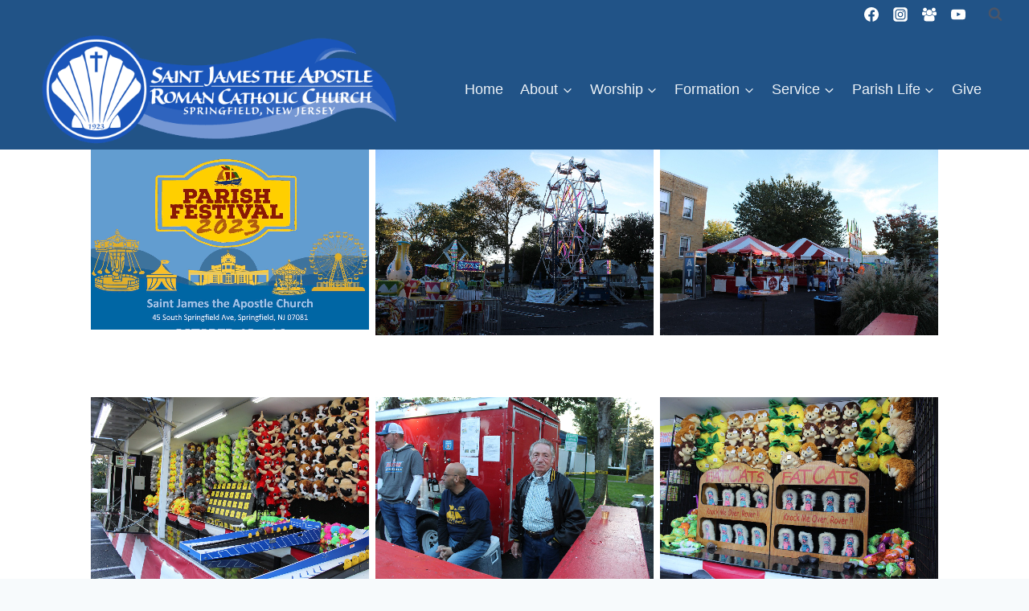

--- FILE ---
content_type: text/javascript
request_url: https://saintjamestheapostle.org/wp-content/uploads/uag-plugin/assets/12000/uag-js-11595.js?ver=1768483794
body_size: 86568
content:
document.addEventListener("DOMContentLoaded", function(){ 				window.addEventListener( 'DOMContentLoaded', function() {
					const scope = document.querySelector( '.uagb-block-a1b81e04' );
					if ( scope ){
						if ( scope.children[0].classList.contains( 'spectra-image-gallery__layout--masonry' ) ) {
							// Add timeout for the images to load.
							setTimeout( function() {
								const element = scope.querySelector( '.spectra-image-gallery__layout--masonry' );
								const isotope = new Isotope( element, {
									itemSelector: '.spectra-image-gallery__media-wrapper--isotope',
									percentPosition: true,
								} );
								imagesLoaded( element ).on( 'progress', function() {
									isotope.layout();
								});
								imagesLoaded( element ).on( 'always', function() {
									element.parentNode.style.visibility = 'visible';
								});
								UAGBImageGalleryMasonry.init( {"block_id":"a1b81e04","classMigrate":true,"readyToRender":true,"tileSize":193,"focusListObject":[],"mediaGallery":[{"sizes":{"thumbnail":{"height":150,"width":150,"url":"https:\/\/saintjamestheapostle.org\/wp-content\/uploads\/22092412-17D3-4B72-808D-2C0E29169762-150x150.png","orientation":"landscape"},"medium":{"height":194,"width":300,"url":"https:\/\/saintjamestheapostle.org\/wp-content\/uploads\/22092412-17D3-4B72-808D-2C0E29169762-300x194.png","orientation":"landscape"},"large":{"height":663,"width":1024,"url":"https:\/\/saintjamestheapostle.org\/wp-content\/uploads\/22092412-17D3-4B72-808D-2C0E29169762-1024x663.png","orientation":"landscape"},"full":{"url":"https:\/\/saintjamestheapostle.org\/wp-content\/uploads\/22092412-17D3-4B72-808D-2C0E29169762.png","height":1294,"width":2000,"orientation":"landscape"}},"mime":"image\/png","type":"image","subtype":"png","id":11597,"url":"https:\/\/saintjamestheapostle.org\/wp-content\/uploads\/22092412-17D3-4B72-808D-2C0E29169762.png","alt":"","link":"https:\/\/saintjamestheapostle.org\/saint-james-festival-2023\/22092412-17d3-4b72-808d-2c0e29169762\/","caption":""},{"sizes":{"thumbnail":{"height":150,"width":150,"url":"https:\/\/saintjamestheapostle.org\/wp-content\/uploads\/IMG_7367sj-150x150.jpg","orientation":"landscape"},"medium":{"height":200,"width":300,"url":"https:\/\/saintjamestheapostle.org\/wp-content\/uploads\/IMG_7367sj-300x200.jpg","orientation":"landscape"},"large":{"height":682,"width":1024,"url":"https:\/\/saintjamestheapostle.org\/wp-content\/uploads\/IMG_7367sj-1024x682.jpg","orientation":"landscape"},"full":{"url":"https:\/\/saintjamestheapostle.org\/wp-content\/uploads\/IMG_7367sj.jpg","height":1333,"width":2000,"orientation":"landscape"}},"mime":"image\/jpeg","type":"image","subtype":"jpeg","id":11729,"url":"https:\/\/saintjamestheapostle.org\/wp-content\/uploads\/IMG_7367sj.jpg","alt":"","link":"https:\/\/saintjamestheapostle.org\/saint-james-festival-2023\/img_7367sj\/","caption":""},{"sizes":{"thumbnail":{"height":150,"width":150,"url":"https:\/\/saintjamestheapostle.org\/wp-content\/uploads\/IMG_7365sj-150x150.jpg","orientation":"landscape"},"medium":{"height":200,"width":300,"url":"https:\/\/saintjamestheapostle.org\/wp-content\/uploads\/IMG_7365sj-300x200.jpg","orientation":"landscape"},"large":{"height":682,"width":1024,"url":"https:\/\/saintjamestheapostle.org\/wp-content\/uploads\/IMG_7365sj-1024x682.jpg","orientation":"landscape"},"full":{"url":"https:\/\/saintjamestheapostle.org\/wp-content\/uploads\/IMG_7365sj.jpg","height":1333,"width":2000,"orientation":"landscape"}},"mime":"image\/jpeg","type":"image","subtype":"jpeg","id":11728,"url":"https:\/\/saintjamestheapostle.org\/wp-content\/uploads\/IMG_7365sj.jpg","alt":"","link":"https:\/\/saintjamestheapostle.org\/saint-james-festival-2023\/img_7365sj\/","caption":""},{"sizes":{"thumbnail":{"height":150,"width":150,"url":"https:\/\/saintjamestheapostle.org\/wp-content\/uploads\/IMG_7372sj-150x150.jpg","orientation":"landscape"},"medium":{"height":200,"width":300,"url":"https:\/\/saintjamestheapostle.org\/wp-content\/uploads\/IMG_7372sj-300x200.jpg","orientation":"landscape"},"large":{"height":682,"width":1024,"url":"https:\/\/saintjamestheapostle.org\/wp-content\/uploads\/IMG_7372sj-1024x682.jpg","orientation":"landscape"},"full":{"url":"https:\/\/saintjamestheapostle.org\/wp-content\/uploads\/IMG_7372sj.jpg","height":1333,"width":2000,"orientation":"landscape"}},"mime":"image\/jpeg","type":"image","subtype":"jpeg","id":11730,"url":"https:\/\/saintjamestheapostle.org\/wp-content\/uploads\/IMG_7372sj.jpg","alt":"","link":"https:\/\/saintjamestheapostle.org\/saint-james-festival-2023\/img_7372sj\/","caption":""},{"sizes":{"thumbnail":{"height":150,"width":150,"url":"https:\/\/saintjamestheapostle.org\/wp-content\/uploads\/IMG_7402sj-150x150.jpg","orientation":"landscape"},"medium":{"height":200,"width":300,"url":"https:\/\/saintjamestheapostle.org\/wp-content\/uploads\/IMG_7402sj-300x200.jpg","orientation":"landscape"},"large":{"height":682,"width":1024,"url":"https:\/\/saintjamestheapostle.org\/wp-content\/uploads\/IMG_7402sj-1024x682.jpg","orientation":"landscape"},"full":{"url":"https:\/\/saintjamestheapostle.org\/wp-content\/uploads\/IMG_7402sj.jpg","height":1333,"width":2000,"orientation":"landscape"}},"mime":"image\/jpeg","type":"image","subtype":"jpeg","id":11727,"url":"https:\/\/saintjamestheapostle.org\/wp-content\/uploads\/IMG_7402sj.jpg","alt":"","link":"https:\/\/saintjamestheapostle.org\/saint-james-festival-2023\/img_7402sj\/","caption":""},{"sizes":{"thumbnail":{"height":150,"width":150,"url":"https:\/\/saintjamestheapostle.org\/wp-content\/uploads\/IMG_7369sj-150x150.jpg","orientation":"landscape"},"medium":{"height":200,"width":300,"url":"https:\/\/saintjamestheapostle.org\/wp-content\/uploads\/IMG_7369sj-300x200.jpg","orientation":"landscape"},"large":{"height":682,"width":1024,"url":"https:\/\/saintjamestheapostle.org\/wp-content\/uploads\/IMG_7369sj-1024x682.jpg","orientation":"landscape"},"full":{"url":"https:\/\/saintjamestheapostle.org\/wp-content\/uploads\/IMG_7369sj.jpg","height":1333,"width":2000,"orientation":"landscape"}},"mime":"image\/jpeg","type":"image","subtype":"jpeg","id":11726,"url":"https:\/\/saintjamestheapostle.org\/wp-content\/uploads\/IMG_7369sj.jpg","alt":"","link":"https:\/\/saintjamestheapostle.org\/saint-james-festival-2023\/img_7369sj\/","caption":""},{"sizes":{"thumbnail":{"height":150,"width":150,"url":"https:\/\/saintjamestheapostle.org\/wp-content\/uploads\/IMG_7390sj-150x150.jpg","orientation":"landscape"},"medium":{"height":200,"width":300,"url":"https:\/\/saintjamestheapostle.org\/wp-content\/uploads\/IMG_7390sj-300x200.jpg","orientation":"landscape"},"large":{"height":682,"width":1024,"url":"https:\/\/saintjamestheapostle.org\/wp-content\/uploads\/IMG_7390sj-1024x682.jpg","orientation":"landscape"},"full":{"url":"https:\/\/saintjamestheapostle.org\/wp-content\/uploads\/IMG_7390sj.jpg","height":1333,"width":2000,"orientation":"landscape"}},"mime":"image\/jpeg","type":"image","subtype":"jpeg","id":11724,"url":"https:\/\/saintjamestheapostle.org\/wp-content\/uploads\/IMG_7390sj.jpg","alt":"","link":"https:\/\/saintjamestheapostle.org\/saint-james-festival-2023\/img_7390sj\/","caption":""},{"sizes":{"thumbnail":{"height":150,"width":150,"url":"https:\/\/saintjamestheapostle.org\/wp-content\/uploads\/IMG_7388sj-150x150.jpg","orientation":"landscape"},"medium":{"height":200,"width":300,"url":"https:\/\/saintjamestheapostle.org\/wp-content\/uploads\/IMG_7388sj-300x200.jpg","orientation":"landscape"},"large":{"height":682,"width":1024,"url":"https:\/\/saintjamestheapostle.org\/wp-content\/uploads\/IMG_7388sj-1024x682.jpg","orientation":"landscape"},"full":{"url":"https:\/\/saintjamestheapostle.org\/wp-content\/uploads\/IMG_7388sj.jpg","height":1333,"width":2000,"orientation":"landscape"}},"mime":"image\/jpeg","type":"image","subtype":"jpeg","id":11722,"url":"https:\/\/saintjamestheapostle.org\/wp-content\/uploads\/IMG_7388sj.jpg","alt":"","link":"https:\/\/saintjamestheapostle.org\/saint-james-festival-2023\/img_7388sj\/","caption":""},{"sizes":{"thumbnail":{"height":150,"width":150,"url":"https:\/\/saintjamestheapostle.org\/wp-content\/uploads\/IMG_7377sj-150x150.jpg","orientation":"landscape"},"medium":{"height":200,"width":300,"url":"https:\/\/saintjamestheapostle.org\/wp-content\/uploads\/IMG_7377sj-300x200.jpg","orientation":"landscape"},"large":{"height":682,"width":1024,"url":"https:\/\/saintjamestheapostle.org\/wp-content\/uploads\/IMG_7377sj-1024x682.jpg","orientation":"landscape"},"full":{"url":"https:\/\/saintjamestheapostle.org\/wp-content\/uploads\/IMG_7377sj.jpg","height":1333,"width":2000,"orientation":"landscape"}},"mime":"image\/jpeg","type":"image","subtype":"jpeg","id":11713,"url":"https:\/\/saintjamestheapostle.org\/wp-content\/uploads\/IMG_7377sj.jpg","alt":"","link":"https:\/\/saintjamestheapostle.org\/saint-james-festival-2023\/img_7377sj\/","caption":""},{"sizes":{"thumbnail":{"height":150,"width":150,"url":"https:\/\/saintjamestheapostle.org\/wp-content\/uploads\/IMG_7363sj-150x150.jpg","orientation":"landscape"},"medium":{"height":200,"width":300,"url":"https:\/\/saintjamestheapostle.org\/wp-content\/uploads\/IMG_7363sj-300x200.jpg","orientation":"landscape"},"large":{"height":682,"width":1024,"url":"https:\/\/saintjamestheapostle.org\/wp-content\/uploads\/IMG_7363sj-1024x682.jpg","orientation":"landscape"},"full":{"url":"https:\/\/saintjamestheapostle.org\/wp-content\/uploads\/IMG_7363sj.jpg","height":1333,"width":2000,"orientation":"landscape"}},"mime":"image\/jpeg","type":"image","subtype":"jpeg","id":11725,"url":"https:\/\/saintjamestheapostle.org\/wp-content\/uploads\/IMG_7363sj.jpg","alt":"","link":"https:\/\/saintjamestheapostle.org\/saint-james-festival-2023\/img_7363sj\/","caption":""},{"sizes":{"thumbnail":{"height":150,"width":150,"url":"https:\/\/saintjamestheapostle.org\/wp-content\/uploads\/IMG_7378sj-150x150.jpg","orientation":"landscape"},"medium":{"height":200,"width":300,"url":"https:\/\/saintjamestheapostle.org\/wp-content\/uploads\/IMG_7378sj-300x200.jpg","orientation":"landscape"},"large":{"height":682,"width":1024,"url":"https:\/\/saintjamestheapostle.org\/wp-content\/uploads\/IMG_7378sj-1024x682.jpg","orientation":"landscape"},"full":{"url":"https:\/\/saintjamestheapostle.org\/wp-content\/uploads\/IMG_7378sj.jpg","height":1333,"width":2000,"orientation":"landscape"}},"mime":"image\/jpeg","type":"image","subtype":"jpeg","id":11716,"url":"https:\/\/saintjamestheapostle.org\/wp-content\/uploads\/IMG_7378sj.jpg","alt":"","link":"https:\/\/saintjamestheapostle.org\/saint-james-festival-2023\/img_7378sj\/","caption":""},{"sizes":{"thumbnail":{"height":150,"width":150,"url":"https:\/\/saintjamestheapostle.org\/wp-content\/uploads\/IMG_7391sj-150x150.jpg","orientation":"landscape"},"medium":{"height":200,"width":300,"url":"https:\/\/saintjamestheapostle.org\/wp-content\/uploads\/IMG_7391sj-300x200.jpg","orientation":"landscape"},"large":{"height":682,"width":1024,"url":"https:\/\/saintjamestheapostle.org\/wp-content\/uploads\/IMG_7391sj-1024x682.jpg","orientation":"landscape"},"full":{"url":"https:\/\/saintjamestheapostle.org\/wp-content\/uploads\/IMG_7391sj.jpg","height":1333,"width":2000,"orientation":"landscape"}},"mime":"image\/jpeg","type":"image","subtype":"jpeg","id":11718,"url":"https:\/\/saintjamestheapostle.org\/wp-content\/uploads\/IMG_7391sj.jpg","alt":"","link":"https:\/\/saintjamestheapostle.org\/saint-james-festival-2023\/img_7391sj\/","caption":""},{"sizes":{"thumbnail":{"height":150,"width":150,"url":"https:\/\/saintjamestheapostle.org\/wp-content\/uploads\/IMG_7384sj-150x150.jpg","orientation":"landscape"},"medium":{"height":200,"width":300,"url":"https:\/\/saintjamestheapostle.org\/wp-content\/uploads\/IMG_7384sj-300x200.jpg","orientation":"landscape"},"large":{"height":682,"width":1024,"url":"https:\/\/saintjamestheapostle.org\/wp-content\/uploads\/IMG_7384sj-1024x682.jpg","orientation":"landscape"},"full":{"url":"https:\/\/saintjamestheapostle.org\/wp-content\/uploads\/IMG_7384sj.jpg","height":1333,"width":2000,"orientation":"landscape"}},"mime":"image\/jpeg","type":"image","subtype":"jpeg","id":11717,"url":"https:\/\/saintjamestheapostle.org\/wp-content\/uploads\/IMG_7384sj.jpg","alt":"","link":"https:\/\/saintjamestheapostle.org\/saint-james-festival-2023\/img_7384sj\/","caption":""},{"sizes":{"thumbnail":{"height":150,"width":150,"url":"https:\/\/saintjamestheapostle.org\/wp-content\/uploads\/IMG_7361sj-150x150.jpg","orientation":"landscape"},"medium":{"height":200,"width":300,"url":"https:\/\/saintjamestheapostle.org\/wp-content\/uploads\/IMG_7361sj-300x200.jpg","orientation":"landscape"},"large":{"height":682,"width":1024,"url":"https:\/\/saintjamestheapostle.org\/wp-content\/uploads\/IMG_7361sj-1024x682.jpg","orientation":"landscape"},"full":{"url":"https:\/\/saintjamestheapostle.org\/wp-content\/uploads\/IMG_7361sj.jpg","height":1333,"width":2000,"orientation":"landscape"}},"mime":"image\/jpeg","type":"image","subtype":"jpeg","id":11721,"url":"https:\/\/saintjamestheapostle.org\/wp-content\/uploads\/IMG_7361sj.jpg","alt":"","link":"https:\/\/saintjamestheapostle.org\/saint-james-festival-2023\/img_7361sj\/","caption":""},{"sizes":{"thumbnail":{"height":150,"width":150,"url":"https:\/\/saintjamestheapostle.org\/wp-content\/uploads\/IMG_7370sj-150x150.jpg","orientation":"landscape"},"medium":{"height":200,"width":300,"url":"https:\/\/saintjamestheapostle.org\/wp-content\/uploads\/IMG_7370sj-300x200.jpg","orientation":"landscape"},"large":{"height":682,"width":1024,"url":"https:\/\/saintjamestheapostle.org\/wp-content\/uploads\/IMG_7370sj-1024x682.jpg","orientation":"landscape"},"full":{"url":"https:\/\/saintjamestheapostle.org\/wp-content\/uploads\/IMG_7370sj.jpg","height":1333,"width":2000,"orientation":"landscape"}},"mime":"image\/jpeg","type":"image","subtype":"jpeg","id":11719,"url":"https:\/\/saintjamestheapostle.org\/wp-content\/uploads\/IMG_7370sj.jpg","alt":"","link":"https:\/\/saintjamestheapostle.org\/saint-james-festival-2023\/img_7370sj\/","caption":""},{"sizes":{"thumbnail":{"height":150,"width":150,"url":"https:\/\/saintjamestheapostle.org\/wp-content\/uploads\/IMG_7418sj-150x150.jpg","orientation":"landscape"},"medium":{"height":200,"width":300,"url":"https:\/\/saintjamestheapostle.org\/wp-content\/uploads\/IMG_7418sj-300x200.jpg","orientation":"landscape"},"large":{"height":682,"width":1024,"url":"https:\/\/saintjamestheapostle.org\/wp-content\/uploads\/IMG_7418sj-1024x682.jpg","orientation":"landscape"},"full":{"url":"https:\/\/saintjamestheapostle.org\/wp-content\/uploads\/IMG_7418sj.jpg","height":1333,"width":2000,"orientation":"landscape"}},"mime":"image\/jpeg","type":"image","subtype":"jpeg","id":11714,"url":"https:\/\/saintjamestheapostle.org\/wp-content\/uploads\/IMG_7418sj.jpg","alt":"","link":"https:\/\/saintjamestheapostle.org\/saint-james-festival-2023\/img_7418sj\/","caption":""},{"sizes":{"thumbnail":{"height":150,"width":150,"url":"https:\/\/saintjamestheapostle.org\/wp-content\/uploads\/IMG_7393sj-150x150.jpg","orientation":"landscape"},"medium":{"height":200,"width":300,"url":"https:\/\/saintjamestheapostle.org\/wp-content\/uploads\/IMG_7393sj-300x200.jpg","orientation":"landscape"},"large":{"height":682,"width":1024,"url":"https:\/\/saintjamestheapostle.org\/wp-content\/uploads\/IMG_7393sj-1024x682.jpg","orientation":"landscape"},"full":{"url":"https:\/\/saintjamestheapostle.org\/wp-content\/uploads\/IMG_7393sj.jpg","height":1333,"width":2000,"orientation":"landscape"}},"mime":"image\/jpeg","type":"image","subtype":"jpeg","id":11720,"url":"https:\/\/saintjamestheapostle.org\/wp-content\/uploads\/IMG_7393sj.jpg","alt":"","link":"https:\/\/saintjamestheapostle.org\/saint-james-festival-2023\/img_7393sj\/","caption":""},{"sizes":{"thumbnail":{"height":150,"width":150,"url":"https:\/\/saintjamestheapostle.org\/wp-content\/uploads\/IMG_7380sj-150x150.jpg","orientation":"landscape"},"medium":{"height":200,"width":300,"url":"https:\/\/saintjamestheapostle.org\/wp-content\/uploads\/IMG_7380sj-300x200.jpg","orientation":"landscape"},"large":{"height":682,"width":1024,"url":"https:\/\/saintjamestheapostle.org\/wp-content\/uploads\/IMG_7380sj-1024x682.jpg","orientation":"landscape"},"full":{"url":"https:\/\/saintjamestheapostle.org\/wp-content\/uploads\/IMG_7380sj.jpg","height":1333,"width":2000,"orientation":"landscape"}},"mime":"image\/jpeg","type":"image","subtype":"jpeg","id":11715,"url":"https:\/\/saintjamestheapostle.org\/wp-content\/uploads\/IMG_7380sj.jpg","alt":"","link":"https:\/\/saintjamestheapostle.org\/saint-james-festival-2023\/img_7380sj\/","caption":""},{"sizes":{"thumbnail":{"height":150,"width":150,"url":"https:\/\/saintjamestheapostle.org\/wp-content\/uploads\/IMG_7374sj-150x150.jpg","orientation":"landscape"},"medium":{"height":200,"width":300,"url":"https:\/\/saintjamestheapostle.org\/wp-content\/uploads\/IMG_7374sj-300x200.jpg","orientation":"landscape"},"large":{"height":682,"width":1024,"url":"https:\/\/saintjamestheapostle.org\/wp-content\/uploads\/IMG_7374sj-1024x682.jpg","orientation":"landscape"},"full":{"url":"https:\/\/saintjamestheapostle.org\/wp-content\/uploads\/IMG_7374sj.jpg","height":1333,"width":2000,"orientation":"landscape"}},"mime":"image\/jpeg","type":"image","subtype":"jpeg","id":11723,"url":"https:\/\/saintjamestheapostle.org\/wp-content\/uploads\/IMG_7374sj.jpg","alt":"","link":"https:\/\/saintjamestheapostle.org\/saint-james-festival-2023\/img_7374sj\/","caption":""},{"sizes":{"thumbnail":{"height":150,"width":150,"url":"https:\/\/saintjamestheapostle.org\/wp-content\/uploads\/IMG_7395sj-150x150.jpg","orientation":"landscape"},"medium":{"height":200,"width":300,"url":"https:\/\/saintjamestheapostle.org\/wp-content\/uploads\/IMG_7395sj-300x200.jpg","orientation":"landscape"},"large":{"height":682,"width":1024,"url":"https:\/\/saintjamestheapostle.org\/wp-content\/uploads\/IMG_7395sj-1024x682.jpg","orientation":"landscape"},"full":{"url":"https:\/\/saintjamestheapostle.org\/wp-content\/uploads\/IMG_7395sj.jpg","height":1333,"width":2000,"orientation":"landscape"}},"mime":"image\/jpeg","type":"image","subtype":"jpeg","id":11712,"url":"https:\/\/saintjamestheapostle.org\/wp-content\/uploads\/IMG_7395sj.jpg","alt":"","link":"https:\/\/saintjamestheapostle.org\/saint-james-festival-2023\/img_7395sj\/","caption":""},{"sizes":{"thumbnail":{"height":150,"width":150,"url":"https:\/\/saintjamestheapostle.org\/wp-content\/uploads\/IMG_7457sj-150x150.jpg","orientation":"landscape"},"medium":{"height":200,"width":300,"url":"https:\/\/saintjamestheapostle.org\/wp-content\/uploads\/IMG_7457sj-300x200.jpg","orientation":"landscape"},"large":{"height":682,"width":1024,"url":"https:\/\/saintjamestheapostle.org\/wp-content\/uploads\/IMG_7457sj-1024x682.jpg","orientation":"landscape"},"full":{"url":"https:\/\/saintjamestheapostle.org\/wp-content\/uploads\/IMG_7457sj.jpg","height":1333,"width":2000,"orientation":"landscape"}},"mime":"image\/jpeg","type":"image","subtype":"jpeg","id":11702,"url":"https:\/\/saintjamestheapostle.org\/wp-content\/uploads\/IMG_7457sj.jpg","alt":"","link":"https:\/\/saintjamestheapostle.org\/saint-james-festival-2023\/img_7457sj\/","caption":""},{"sizes":{"thumbnail":{"height":150,"width":150,"url":"https:\/\/saintjamestheapostle.org\/wp-content\/uploads\/IMG_7412sj-150x150.jpg","orientation":"landscape"},"medium":{"height":200,"width":300,"url":"https:\/\/saintjamestheapostle.org\/wp-content\/uploads\/IMG_7412sj-300x200.jpg","orientation":"landscape"},"large":{"height":682,"width":1024,"url":"https:\/\/saintjamestheapostle.org\/wp-content\/uploads\/IMG_7412sj-1024x682.jpg","orientation":"landscape"},"full":{"url":"https:\/\/saintjamestheapostle.org\/wp-content\/uploads\/IMG_7412sj.jpg","height":1333,"width":2000,"orientation":"landscape"}},"mime":"image\/jpeg","type":"image","subtype":"jpeg","id":11708,"url":"https:\/\/saintjamestheapostle.org\/wp-content\/uploads\/IMG_7412sj.jpg","alt":"","link":"https:\/\/saintjamestheapostle.org\/saint-james-festival-2023\/img_7412sj\/","caption":""},{"sizes":{"thumbnail":{"height":150,"width":150,"url":"https:\/\/saintjamestheapostle.org\/wp-content\/uploads\/IMG_7407sj-150x150.jpg","orientation":"landscape"},"medium":{"height":200,"width":300,"url":"https:\/\/saintjamestheapostle.org\/wp-content\/uploads\/IMG_7407sj-300x200.jpg","orientation":"landscape"},"large":{"height":682,"width":1024,"url":"https:\/\/saintjamestheapostle.org\/wp-content\/uploads\/IMG_7407sj-1024x682.jpg","orientation":"landscape"},"full":{"url":"https:\/\/saintjamestheapostle.org\/wp-content\/uploads\/IMG_7407sj.jpg","height":1333,"width":2000,"orientation":"landscape"}},"mime":"image\/jpeg","type":"image","subtype":"jpeg","id":11707,"url":"https:\/\/saintjamestheapostle.org\/wp-content\/uploads\/IMG_7407sj.jpg","alt":"","link":"https:\/\/saintjamestheapostle.org\/saint-james-festival-2023\/img_7407sj\/","caption":""},{"sizes":{"thumbnail":{"height":150,"width":150,"url":"https:\/\/saintjamestheapostle.org\/wp-content\/uploads\/IMG_7424sj-150x150.jpg","orientation":"landscape"},"medium":{"height":200,"width":300,"url":"https:\/\/saintjamestheapostle.org\/wp-content\/uploads\/IMG_7424sj-300x200.jpg","orientation":"landscape"},"large":{"height":682,"width":1024,"url":"https:\/\/saintjamestheapostle.org\/wp-content\/uploads\/IMG_7424sj-1024x682.jpg","orientation":"landscape"},"full":{"url":"https:\/\/saintjamestheapostle.org\/wp-content\/uploads\/IMG_7424sj.jpg","height":1333,"width":2000,"orientation":"landscape"}},"mime":"image\/jpeg","type":"image","subtype":"jpeg","id":11706,"url":"https:\/\/saintjamestheapostle.org\/wp-content\/uploads\/IMG_7424sj.jpg","alt":"","link":"https:\/\/saintjamestheapostle.org\/saint-james-festival-2023\/img_7424sj\/","caption":""},{"sizes":{"thumbnail":{"height":150,"width":150,"url":"https:\/\/saintjamestheapostle.org\/wp-content\/uploads\/IMG_7448sj-150x150.jpg","orientation":"landscape"},"medium":{"height":184,"width":300,"url":"https:\/\/saintjamestheapostle.org\/wp-content\/uploads\/IMG_7448sj-300x184.jpg","orientation":"landscape"},"large":{"height":627,"width":1024,"url":"https:\/\/saintjamestheapostle.org\/wp-content\/uploads\/IMG_7448sj-1024x627.jpg","orientation":"landscape"},"full":{"url":"https:\/\/saintjamestheapostle.org\/wp-content\/uploads\/IMG_7448sj.jpg","height":1225,"width":2000,"orientation":"landscape"}},"mime":"image\/jpeg","type":"image","subtype":"jpeg","id":11703,"url":"https:\/\/saintjamestheapostle.org\/wp-content\/uploads\/IMG_7448sj.jpg","alt":"","link":"https:\/\/saintjamestheapostle.org\/saint-james-festival-2023\/img_7448sj\/","caption":""},{"sizes":{"thumbnail":{"height":150,"width":150,"url":"https:\/\/saintjamestheapostle.org\/wp-content\/uploads\/IMG_7435sj-150x150.jpg","orientation":"landscape"},"medium":{"height":200,"width":300,"url":"https:\/\/saintjamestheapostle.org\/wp-content\/uploads\/IMG_7435sj-300x200.jpg","orientation":"landscape"},"large":{"height":682,"width":1024,"url":"https:\/\/saintjamestheapostle.org\/wp-content\/uploads\/IMG_7435sj-1024x682.jpg","orientation":"landscape"},"full":{"url":"https:\/\/saintjamestheapostle.org\/wp-content\/uploads\/IMG_7435sj.jpg","height":1333,"width":2000,"orientation":"landscape"}},"mime":"image\/jpeg","type":"image","subtype":"jpeg","id":11709,"url":"https:\/\/saintjamestheapostle.org\/wp-content\/uploads\/IMG_7435sj.jpg","alt":"","link":"https:\/\/saintjamestheapostle.org\/saint-james-festival-2023\/img_7435sj\/","caption":""},{"sizes":{"thumbnail":{"height":150,"width":150,"url":"https:\/\/saintjamestheapostle.org\/wp-content\/uploads\/IMG_7479sj-150x150.jpg","orientation":"landscape"},"medium":{"height":200,"width":300,"url":"https:\/\/saintjamestheapostle.org\/wp-content\/uploads\/IMG_7479sj-300x200.jpg","orientation":"landscape"},"large":{"height":682,"width":1024,"url":"https:\/\/saintjamestheapostle.org\/wp-content\/uploads\/IMG_7479sj-1024x682.jpg","orientation":"landscape"},"full":{"url":"https:\/\/saintjamestheapostle.org\/wp-content\/uploads\/IMG_7479sj.jpg","height":1333,"width":2000,"orientation":"landscape"}},"mime":"image\/jpeg","type":"image","subtype":"jpeg","id":11705,"url":"https:\/\/saintjamestheapostle.org\/wp-content\/uploads\/IMG_7479sj.jpg","alt":"","link":"https:\/\/saintjamestheapostle.org\/saint-james-festival-2023\/img_7479sj\/","caption":""},{"sizes":{"thumbnail":{"height":150,"width":150,"url":"https:\/\/saintjamestheapostle.org\/wp-content\/uploads\/IMG_7433sj-150x150.jpg","orientation":"landscape"},"medium":{"height":200,"width":300,"url":"https:\/\/saintjamestheapostle.org\/wp-content\/uploads\/IMG_7433sj-300x200.jpg","orientation":"landscape"},"large":{"height":682,"width":1024,"url":"https:\/\/saintjamestheapostle.org\/wp-content\/uploads\/IMG_7433sj-1024x682.jpg","orientation":"landscape"},"full":{"url":"https:\/\/saintjamestheapostle.org\/wp-content\/uploads\/IMG_7433sj.jpg","height":1333,"width":2000,"orientation":"landscape"}},"mime":"image\/jpeg","type":"image","subtype":"jpeg","id":11710,"url":"https:\/\/saintjamestheapostle.org\/wp-content\/uploads\/IMG_7433sj.jpg","alt":"","link":"https:\/\/saintjamestheapostle.org\/saint-james-festival-2023\/img_7433sj\/","caption":""},{"sizes":{"thumbnail":{"height":150,"width":150,"url":"https:\/\/saintjamestheapostle.org\/wp-content\/uploads\/IMG_7472sj-150x150.jpg","orientation":"landscape"},"medium":{"height":200,"width":300,"url":"https:\/\/saintjamestheapostle.org\/wp-content\/uploads\/IMG_7472sj-300x200.jpg","orientation":"landscape"},"large":{"height":682,"width":1024,"url":"https:\/\/saintjamestheapostle.org\/wp-content\/uploads\/IMG_7472sj-1024x682.jpg","orientation":"landscape"},"full":{"url":"https:\/\/saintjamestheapostle.org\/wp-content\/uploads\/IMG_7472sj.jpg","height":1333,"width":2000,"orientation":"landscape"}},"mime":"image\/jpeg","type":"image","subtype":"jpeg","id":11704,"url":"https:\/\/saintjamestheapostle.org\/wp-content\/uploads\/IMG_7472sj.jpg","alt":"","link":"https:\/\/saintjamestheapostle.org\/saint-james-festival-2023\/img_7472sj\/","caption":""},{"sizes":{"thumbnail":{"height":150,"width":150,"url":"https:\/\/saintjamestheapostle.org\/wp-content\/uploads\/IMG_7471sj-150x150.jpg","orientation":"landscape"},"medium":{"height":200,"width":300,"url":"https:\/\/saintjamestheapostle.org\/wp-content\/uploads\/IMG_7471sj-300x200.jpg","orientation":"landscape"},"large":{"height":682,"width":1024,"url":"https:\/\/saintjamestheapostle.org\/wp-content\/uploads\/IMG_7471sj-1024x682.jpg","orientation":"landscape"},"full":{"url":"https:\/\/saintjamestheapostle.org\/wp-content\/uploads\/IMG_7471sj.jpg","height":1333,"width":2000,"orientation":"landscape"}},"mime":"image\/jpeg","type":"image","subtype":"jpeg","id":11700,"url":"https:\/\/saintjamestheapostle.org\/wp-content\/uploads\/IMG_7471sj.jpg","alt":"","link":"https:\/\/saintjamestheapostle.org\/saint-james-festival-2023\/img_7471sj\/","caption":""},{"sizes":{"thumbnail":{"height":150,"width":150,"url":"https:\/\/saintjamestheapostle.org\/wp-content\/uploads\/IMG_7438sj-150x150.jpg","orientation":"landscape"},"medium":{"height":168,"width":300,"url":"https:\/\/saintjamestheapostle.org\/wp-content\/uploads\/IMG_7438sj-300x168.jpg","orientation":"landscape"},"large":{"height":575,"width":1024,"url":"https:\/\/saintjamestheapostle.org\/wp-content\/uploads\/IMG_7438sj-1024x575.jpg","orientation":"landscape"},"full":{"url":"https:\/\/saintjamestheapostle.org\/wp-content\/uploads\/IMG_7438sj.jpg","height":1123,"width":2000,"orientation":"landscape"}},"mime":"image\/jpeg","type":"image","subtype":"jpeg","id":11701,"url":"https:\/\/saintjamestheapostle.org\/wp-content\/uploads\/IMG_7438sj.jpg","alt":"","link":"https:\/\/saintjamestheapostle.org\/saint-james-festival-2023\/img_7438sj\/","caption":""},{"sizes":{"thumbnail":{"height":150,"width":150,"url":"https:\/\/saintjamestheapostle.org\/wp-content\/uploads\/IMG_7463sj-150x150.jpg","orientation":"landscape"},"medium":{"height":200,"width":300,"url":"https:\/\/saintjamestheapostle.org\/wp-content\/uploads\/IMG_7463sj-300x200.jpg","orientation":"landscape"},"large":{"height":682,"width":1024,"url":"https:\/\/saintjamestheapostle.org\/wp-content\/uploads\/IMG_7463sj-1024x682.jpg","orientation":"landscape"},"full":{"url":"https:\/\/saintjamestheapostle.org\/wp-content\/uploads\/IMG_7463sj.jpg","height":1333,"width":2000,"orientation":"landscape"}},"mime":"image\/jpeg","type":"image","subtype":"jpeg","id":11699,"url":"https:\/\/saintjamestheapostle.org\/wp-content\/uploads\/IMG_7463sj.jpg","alt":"","link":"https:\/\/saintjamestheapostle.org\/saint-james-festival-2023\/img_7463sj\/","caption":""},{"sizes":{"thumbnail":{"height":150,"width":150,"url":"https:\/\/saintjamestheapostle.org\/wp-content\/uploads\/IMG_8844sj-150x150.jpg","orientation":"landscape"},"medium":{"height":225,"width":300,"url":"https:\/\/saintjamestheapostle.org\/wp-content\/uploads\/IMG_8844sj-300x225.jpg","orientation":"landscape"},"large":{"height":768,"width":1024,"url":"https:\/\/saintjamestheapostle.org\/wp-content\/uploads\/IMG_8844sj-1024x768.jpg","orientation":"landscape"},"full":{"url":"https:\/\/saintjamestheapostle.org\/wp-content\/uploads\/IMG_8844sj.jpg","height":1500,"width":2000,"orientation":"landscape"}},"mime":"image\/jpeg","type":"image","subtype":"jpeg","id":11698,"url":"https:\/\/saintjamestheapostle.org\/wp-content\/uploads\/IMG_8844sj.jpg","alt":"","link":"https:\/\/saintjamestheapostle.org\/saint-james-festival-2023\/img_8844sj\/","caption":""},{"sizes":{"thumbnail":{"height":150,"width":150,"url":"https:\/\/saintjamestheapostle.org\/wp-content\/uploads\/IMG_7447sj-150x150.jpg","orientation":"landscape"},"medium":{"height":200,"width":300,"url":"https:\/\/saintjamestheapostle.org\/wp-content\/uploads\/IMG_7447sj-300x200.jpg","orientation":"landscape"},"large":{"height":682,"width":1024,"url":"https:\/\/saintjamestheapostle.org\/wp-content\/uploads\/IMG_7447sj-1024x682.jpg","orientation":"landscape"},"full":{"url":"https:\/\/saintjamestheapostle.org\/wp-content\/uploads\/IMG_7447sj.jpg","height":1333,"width":2000,"orientation":"landscape"}},"mime":"image\/jpeg","type":"image","subtype":"jpeg","id":11693,"url":"https:\/\/saintjamestheapostle.org\/wp-content\/uploads\/IMG_7447sj.jpg","alt":"","link":"https:\/\/saintjamestheapostle.org\/saint-james-festival-2023\/img_7447sj\/","caption":""},{"sizes":{"thumbnail":{"height":150,"width":150,"url":"https:\/\/saintjamestheapostle.org\/wp-content\/uploads\/IMG_7473sj-150x150.jpg","orientation":"landscape"},"medium":{"height":200,"width":300,"url":"https:\/\/saintjamestheapostle.org\/wp-content\/uploads\/IMG_7473sj-300x200.jpg","orientation":"landscape"},"large":{"height":682,"width":1024,"url":"https:\/\/saintjamestheapostle.org\/wp-content\/uploads\/IMG_7473sj-1024x682.jpg","orientation":"landscape"},"full":{"url":"https:\/\/saintjamestheapostle.org\/wp-content\/uploads\/IMG_7473sj.jpg","height":1333,"width":2000,"orientation":"landscape"}},"mime":"image\/jpeg","type":"image","subtype":"jpeg","id":11696,"url":"https:\/\/saintjamestheapostle.org\/wp-content\/uploads\/IMG_7473sj.jpg","alt":"","link":"https:\/\/saintjamestheapostle.org\/saint-james-festival-2023\/img_7473sj\/","caption":""},{"sizes":{"thumbnail":{"height":150,"width":150,"url":"https:\/\/saintjamestheapostle.org\/wp-content\/uploads\/IMG_7450sj-150x150.jpg","orientation":"landscape"},"medium":{"height":200,"width":300,"url":"https:\/\/saintjamestheapostle.org\/wp-content\/uploads\/IMG_7450sj-300x200.jpg","orientation":"landscape"},"large":{"height":682,"width":1024,"url":"https:\/\/saintjamestheapostle.org\/wp-content\/uploads\/IMG_7450sj-1024x682.jpg","orientation":"landscape"},"full":{"url":"https:\/\/saintjamestheapostle.org\/wp-content\/uploads\/IMG_7450sj.jpg","height":1333,"width":2000,"orientation":"landscape"}},"mime":"image\/jpeg","type":"image","subtype":"jpeg","id":11695,"url":"https:\/\/saintjamestheapostle.org\/wp-content\/uploads\/IMG_7450sj.jpg","alt":"","link":"https:\/\/saintjamestheapostle.org\/saint-james-festival-2023\/img_7450sj\/","caption":""},{"sizes":{"thumbnail":{"height":150,"width":150,"url":"https:\/\/saintjamestheapostle.org\/wp-content\/uploads\/IMG_7439sj-150x150.jpg","orientation":"landscape"},"medium":{"height":163,"width":300,"url":"https:\/\/saintjamestheapostle.org\/wp-content\/uploads\/IMG_7439sj-300x163.jpg","orientation":"landscape"},"large":{"height":558,"width":1024,"url":"https:\/\/saintjamestheapostle.org\/wp-content\/uploads\/IMG_7439sj-1024x558.jpg","orientation":"landscape"},"full":{"url":"https:\/\/saintjamestheapostle.org\/wp-content\/uploads\/IMG_7439sj.jpg","height":1089,"width":2000,"orientation":"landscape"}},"mime":"image\/jpeg","type":"image","subtype":"jpeg","id":11694,"url":"https:\/\/saintjamestheapostle.org\/wp-content\/uploads\/IMG_7439sj.jpg","alt":"","link":"https:\/\/saintjamestheapostle.org\/saint-james-festival-2023\/img_7439sj\/","caption":""},{"sizes":{"thumbnail":{"height":150,"width":150,"url":"https:\/\/saintjamestheapostle.org\/wp-content\/uploads\/IMG_7475sj-150x150.jpg","orientation":"landscape"},"medium":{"height":200,"width":300,"url":"https:\/\/saintjamestheapostle.org\/wp-content\/uploads\/IMG_7475sj-300x200.jpg","orientation":"landscape"},"large":{"height":682,"width":1024,"url":"https:\/\/saintjamestheapostle.org\/wp-content\/uploads\/IMG_7475sj-1024x682.jpg","orientation":"landscape"},"full":{"url":"https:\/\/saintjamestheapostle.org\/wp-content\/uploads\/IMG_7475sj.jpg","height":1333,"width":2000,"orientation":"landscape"}},"mime":"image\/jpeg","type":"image","subtype":"jpeg","id":11697,"url":"https:\/\/saintjamestheapostle.org\/wp-content\/uploads\/IMG_7475sj.jpg","alt":"","link":"https:\/\/saintjamestheapostle.org\/saint-james-festival-2023\/img_7475sj\/","caption":""}],"mediaIDs":[11597,11729,11728,11730,11727,11726,11724,11722,11713,11725,11716,11718,11717,11721,11719,11714,11720,11715,11723,11712,11702,11708,11707,11706,11703,11709,11705,11710,11704,11700,11701,11699,11698,11693,11696,11695,11694,11697],"feedLayout":"masonry","imageDisplayCaption":false,"galleryImageSize":"full","imageClickEvent":"image","columnsTab":4,"columnsMob":4,"gridPages":4,"paginateUseLoader":false,"paginateLimit":12,"paginateButtonTextColor":"","paginateColor":"","imageBoxShadowColor":"","focusList":[],"galleryImageSizeTablet":"large","galleryImageSizeMobile":"medium","disableLazyLoad":false,"lightboxDisplayCaptions":false,"lightboxThumbnails":false,"lightboxDisplayCount":false,"lightboxCloseIcon":"xmark","lightboxCaptionHeight":50,"lightboxCaptionHeightTablet":"","lightboxCaptionHeightMobile":"","lightboxIconSize":24,"lightboxIconSizeTablet":"","lightboxIconSizeMobile":"","captionVisibility":"hover","captionDisplayType":"overlay","imageCaptionAlignment":"center center","imageCaptionAlignment01":"center","imageCaptionAlignment02":"center","imageDefaultCaption":"No Caption","captionPaddingTop":8,"captionPaddingRight":8,"captionPaddingBottom":8,"captionPaddingLeft":8,"captionPaddingTopTab":8,"captionPaddingRightTab":8,"captionPaddingBottomTab":8,"captionPaddingLeftTab":8,"captionPaddingTopMob":8,"captionPaddingRightMob":8,"captionPaddingBottomMob":8,"captionPaddingLeftMob":8,"captionPaddingUnit":"px","captionPaddingUnitTab":"px","captionPaddingUnitMob":"px","captionPaddingUnitLink":true,"captionGap":0,"captionGapUnit":"px","columnsDesk":3,"gridImageGap":8,"gridImageGapTab":"","gridImageGapMob":"","gridImageGapUnit":"px","gridImageGapUnitTab":"px","gridImageGapUnitMob":"px","feedMarginTop":"","feedMarginRight":"","feedMarginBottom":"","feedMarginLeft":"","feedMarginTopTab":"","feedMarginRightTab":"","feedMarginBottomTab":"","feedMarginLeftTab":"","feedMarginTopMob":"","feedMarginRightMob":"","feedMarginBottomMob":"","feedMarginLeftMob":"","feedMarginUnit":"px","feedMarginUnitTab":"px","feedMarginUnitMob":"px","feedMarginUnitLink":true,"carouselStartAt":0,"carouselSquares":false,"carouselLoop":true,"carouselAutoplay":true,"carouselAutoplaySpeed":2000,"carouselPauseOnHover":true,"carouselTransitionSpeed":500,"gridPageNumber":1,"feedPagination":false,"paginateUseArrows":true,"paginateUseDots":true,"paginateButtonAlign":"center","paginateButtonText":"Load More Images","paginateButtonPaddingTop":"","paginateButtonPaddingRight":"","paginateButtonPaddingBottom":"","paginateButtonPaddingLeft":"","paginateButtonPaddingTopTab":"","paginateButtonPaddingRightTab":"","paginateButtonPaddingBottomTab":"","paginateButtonPaddingLeftTab":"","paginateButtonPaddingTopMob":"","paginateButtonPaddingRightMob":"","paginateButtonPaddingBottomMob":"","paginateButtonPaddingLeftMob":"","paginateButtonPaddingUnit":"px","paginateButtonPaddingUnitTab":"px","paginateButtonPaddingUnitMob":"px","paginateButtonPaddingUnitLink":true,"imageEnableZoom":true,"imageZoomType":"zoom-in","captionBackgroundEnableBlur":false,"captionBackgroundBlurAmount":0,"captionBackgroundBlurAmountHover":5,"lightboxEdgeDistance":10,"lightboxEdgeDistanceTablet":"","lightboxEdgeDistanceMobile":"","lightboxBackgroundEnableBlur":true,"lightboxBackgroundBlurAmount":5,"lightboxBackgroundColor":"rgba(0,0,0,0.75)","lightboxIconColor":"rgba(255,255,255,1)","lightboxCaptionColor":"rgba(255,255,255,1)","lightboxCaptionBackgroundColor":"rgba(0,0,0,1)","captionLoadGoogleFonts":false,"captionFontFamily":"Default","captionFontWeight":"","captionFontStyle":"normal","captionTransform":"","captionDecoration":"none","captionFontSizeType":"px","captionFontSize":"","captionFontSizeTab":"","captionFontSizeMob":"","captionLineHeightType":"em","captionLineHeight":"","captionLineHeightTab":"","captionLineHeightMob":"","loadMoreLoadGoogleFonts":false,"loadMoreFontFamily":"Default","loadMoreFontWeight":"","loadMoreFontStyle":"normal","loadMoreTransform":"","loadMoreDecoration":"none","loadMoreFontSizeType":"px","loadMoreFontSize":"","loadMoreFontSizeTab":"","loadMoreFontSizeMob":"","loadMoreLineHeightType":"em","loadMoreLineHeight":"","loadMoreLineHeightTab":"","loadMoreLineHeightMob":"","lightboxLoadGoogleFonts":false,"lightboxFontFamily":"Default","lightboxFontWeight":"","lightboxFontStyle":"normal","lightboxTransform":"","lightboxDecoration":"none","lightboxFontSizeType":"px","lightboxFontSize":"","lightboxFontSizeTab":"","lightboxFontSizeMob":"","lightboxLineHeightType":"em","lightboxLineHeight":"","lightboxLineHeightTab":"","lightboxLineHeightMob":"","captionBackgroundEffect":"none","captionBackgroundEffectHover":"none","captionBackgroundEffectAmount":100,"captionBackgroundEffectAmountHover":0,"captionColor":"rgba(255,255,255,1)","captionColorHover":"rgba(255,255,255,1)","captionBackgroundColor":"rgba(0,0,0,0.75)","captionBackgroundColorHover":"rgba(0,0,0,0.75)","overlayColor":"rgba(0,0,0,0)","overlayColorHover":"rgba(0,0,0,0)","captionSeparateColors":false,"paginateArrowDistance":-24,"paginateArrowDistanceUnit":"px","paginateArrowSize":24,"paginateDotDistance":8,"paginateDotDistanceUnit":"px","paginateLoaderSize":18,"paginateButtonTextColorHover":"","paginateColorHover":"","imageBoxShadowHOffset":0,"imageBoxShadowVOffset":0,"imageBoxShadowBlur":"","imageBoxShadowSpread":"","imageBoxShadowPosition":"outset","imageBoxShadowColorHover":"","imageBoxShadowHOffsetHover":0,"imageBoxShadowVOffsetHover":0,"imageBoxShadowBlurHover":"","imageBoxShadowSpreadHover":"","imageBoxShadowPositionHover":"outset","arrowBorderTopWidth":4,"arrowBorderLeftWidth":4,"arrowBorderRightWidth":4,"arrowBorderBottomWidth":4,"arrowBorderTopLeftRadius":50,"arrowBorderTopRightRadius":50,"arrowBorderBottomLeftRadius":50,"arrowBorderBottomRightRadius":50,"arrowBorderRadiusUnit":"px","arrowBorderTopWidthTablet":"","arrowBorderLeftWidthTablet":"","arrowBorderRightWidthTablet":"","arrowBorderBottomWidthTablet":"","arrowBorderTopLeftRadiusTablet":"","arrowBorderTopRightRadiusTablet":"","arrowBorderBottomLeftRadiusTablet":"","arrowBorderBottomRightRadiusTablet":"","arrowBorderRadiusUnitTablet":"px","arrowBorderTopWidthMobile":"","arrowBorderLeftWidthMobile":"","arrowBorderRightWidthMobile":"","arrowBorderBottomWidthMobile":"","arrowBorderTopLeftRadiusMobile":"","arrowBorderTopRightRadiusMobile":"","arrowBorderBottomLeftRadiusMobile":"","arrowBorderBottomRightRadiusMobile":"","arrowBorderRadiusUnitMobile":"px","arrowBorderStyle":"none","arrowBorderColor":"","arrowBorderHColor":"","btnBorderTopWidth":"","btnBorderLeftWidth":"","btnBorderRightWidth":"","btnBorderBottomWidth":"","btnBorderTopLeftRadius":"","btnBorderTopRightRadius":"","btnBorderBottomLeftRadius":"","btnBorderBottomRightRadius":"","btnBorderRadiusUnit":"px","btnBorderTopWidthTablet":"","btnBorderLeftWidthTablet":"","btnBorderRightWidthTablet":"","btnBorderBottomWidthTablet":"","btnBorderTopLeftRadiusTablet":"","btnBorderTopRightRadiusTablet":"","btnBorderBottomLeftRadiusTablet":"","btnBorderBottomRightRadiusTablet":"","btnBorderRadiusUnitTablet":"px","btnBorderTopWidthMobile":"","btnBorderLeftWidthMobile":"","btnBorderRightWidthMobile":"","btnBorderBottomWidthMobile":"","btnBorderTopLeftRadiusMobile":"","btnBorderTopRightRadiusMobile":"","btnBorderBottomLeftRadiusMobile":"","btnBorderBottomRightRadiusMobile":"","btnBorderRadiusUnitMobile":"px","btnBorderStyle":"","btnBorderColor":"","btnBorderHColor":"","imageBorderTopWidth":"","imageBorderLeftWidth":"","imageBorderRightWidth":"","imageBorderBottomWidth":"","imageBorderTopLeftRadius":"","imageBorderTopRightRadius":"","imageBorderBottomLeftRadius":"","imageBorderBottomRightRadius":"","imageBorderRadiusUnit":"px","imageBorderTopWidthTablet":"","imageBorderLeftWidthTablet":"","imageBorderRightWidthTablet":"","imageBorderBottomWidthTablet":"","imageBorderTopLeftRadiusTablet":"","imageBorderTopRightRadiusTablet":"","imageBorderBottomLeftRadiusTablet":"","imageBorderBottomRightRadiusTablet":"","imageBorderRadiusUnitTablet":"px","imageBorderTopWidthMobile":"","imageBorderLeftWidthMobile":"","imageBorderRightWidthMobile":"","imageBorderBottomWidthMobile":"","imageBorderTopLeftRadiusMobile":"","imageBorderTopRightRadiusMobile":"","imageBorderBottomLeftRadiusMobile":"","imageBorderBottomRightRadiusMobile":"","imageBorderRadiusUnitMobile":"px","imageBorderStyle":"","imageBorderColor":"","imageBorderHColor":"","mainTitleBorderTopWidth":2,"mainTitleBorderLeftWidth":0,"mainTitleBorderRightWidth":0,"mainTitleBorderBottomWidth":2,"mainTitleBorderTopLeftRadius":"","mainTitleBorderTopRightRadius":"","mainTitleBorderBottomLeftRadius":"","mainTitleBorderBottomRightRadius":"","mainTitleBorderRadiusUnit":"px","mainTitleBorderTopWidthTablet":"","mainTitleBorderLeftWidthTablet":"","mainTitleBorderRightWidthTablet":"","mainTitleBorderBottomWidthTablet":"","mainTitleBorderTopLeftRadiusTablet":"","mainTitleBorderTopRightRadiusTablet":"","mainTitleBorderBottomLeftRadiusTablet":"","mainTitleBorderBottomRightRadiusTablet":"","mainTitleBorderRadiusUnitTablet":"px","mainTitleBorderTopWidthMobile":"","mainTitleBorderLeftWidthMobile":"","mainTitleBorderRightWidthMobile":"","mainTitleBorderBottomWidthMobile":"","mainTitleBorderTopLeftRadiusMobile":"","mainTitleBorderTopRightRadiusMobile":"","mainTitleBorderBottomLeftRadiusMobile":"","mainTitleBorderBottomRightRadiusMobile":"","mainTitleBorderRadiusUnitMobile":"px","mainTitleBorderStyle":"","mainTitleBorderColor":"","mainTitleBorderHColor":""}, '.uagb-block-a1b81e04', {"lazy":true,"slidesPerView":1,"navigation":{"nextEl":".uagb-block-a1b81e04+.spectra-image-gallery__control-lightbox .swiper-button-next","prevEl":".uagb-block-a1b81e04+.spectra-image-gallery__control-lightbox .swiper-button-prev"},"keyboard":{"enabled":true}}, [] );
								UAGBImageGalleryMasonry.initByOffset( element, isotope );
							}, 500 );
						}
					}
				});
							window.addEventListener( 'DOMContentLoaded', () => {
					const blockScope = document.querySelector( '.uagb-block-a1b81e04' );
					if ( ! blockScope ) {
						return;
					}
					const attr = {"block_id":"a1b81e04","classMigrate":true,"readyToRender":true,"tileSize":193,"focusListObject":[],"mediaGallery":[{"sizes":{"thumbnail":{"height":150,"width":150,"url":"https:\/\/saintjamestheapostle.org\/wp-content\/uploads\/22092412-17D3-4B72-808D-2C0E29169762-150x150.png","orientation":"landscape"},"medium":{"height":194,"width":300,"url":"https:\/\/saintjamestheapostle.org\/wp-content\/uploads\/22092412-17D3-4B72-808D-2C0E29169762-300x194.png","orientation":"landscape"},"large":{"height":663,"width":1024,"url":"https:\/\/saintjamestheapostle.org\/wp-content\/uploads\/22092412-17D3-4B72-808D-2C0E29169762-1024x663.png","orientation":"landscape"},"full":{"url":"https:\/\/saintjamestheapostle.org\/wp-content\/uploads\/22092412-17D3-4B72-808D-2C0E29169762.png","height":1294,"width":2000,"orientation":"landscape"}},"mime":"image\/png","type":"image","subtype":"png","id":11597,"url":"https:\/\/saintjamestheapostle.org\/wp-content\/uploads\/22092412-17D3-4B72-808D-2C0E29169762.png","alt":"","link":"https:\/\/saintjamestheapostle.org\/saint-james-festival-2023\/22092412-17d3-4b72-808d-2c0e29169762\/","caption":""},{"sizes":{"thumbnail":{"height":150,"width":150,"url":"https:\/\/saintjamestheapostle.org\/wp-content\/uploads\/IMG_7367sj-150x150.jpg","orientation":"landscape"},"medium":{"height":200,"width":300,"url":"https:\/\/saintjamestheapostle.org\/wp-content\/uploads\/IMG_7367sj-300x200.jpg","orientation":"landscape"},"large":{"height":682,"width":1024,"url":"https:\/\/saintjamestheapostle.org\/wp-content\/uploads\/IMG_7367sj-1024x682.jpg","orientation":"landscape"},"full":{"url":"https:\/\/saintjamestheapostle.org\/wp-content\/uploads\/IMG_7367sj.jpg","height":1333,"width":2000,"orientation":"landscape"}},"mime":"image\/jpeg","type":"image","subtype":"jpeg","id":11729,"url":"https:\/\/saintjamestheapostle.org\/wp-content\/uploads\/IMG_7367sj.jpg","alt":"","link":"https:\/\/saintjamestheapostle.org\/saint-james-festival-2023\/img_7367sj\/","caption":""},{"sizes":{"thumbnail":{"height":150,"width":150,"url":"https:\/\/saintjamestheapostle.org\/wp-content\/uploads\/IMG_7365sj-150x150.jpg","orientation":"landscape"},"medium":{"height":200,"width":300,"url":"https:\/\/saintjamestheapostle.org\/wp-content\/uploads\/IMG_7365sj-300x200.jpg","orientation":"landscape"},"large":{"height":682,"width":1024,"url":"https:\/\/saintjamestheapostle.org\/wp-content\/uploads\/IMG_7365sj-1024x682.jpg","orientation":"landscape"},"full":{"url":"https:\/\/saintjamestheapostle.org\/wp-content\/uploads\/IMG_7365sj.jpg","height":1333,"width":2000,"orientation":"landscape"}},"mime":"image\/jpeg","type":"image","subtype":"jpeg","id":11728,"url":"https:\/\/saintjamestheapostle.org\/wp-content\/uploads\/IMG_7365sj.jpg","alt":"","link":"https:\/\/saintjamestheapostle.org\/saint-james-festival-2023\/img_7365sj\/","caption":""},{"sizes":{"thumbnail":{"height":150,"width":150,"url":"https:\/\/saintjamestheapostle.org\/wp-content\/uploads\/IMG_7372sj-150x150.jpg","orientation":"landscape"},"medium":{"height":200,"width":300,"url":"https:\/\/saintjamestheapostle.org\/wp-content\/uploads\/IMG_7372sj-300x200.jpg","orientation":"landscape"},"large":{"height":682,"width":1024,"url":"https:\/\/saintjamestheapostle.org\/wp-content\/uploads\/IMG_7372sj-1024x682.jpg","orientation":"landscape"},"full":{"url":"https:\/\/saintjamestheapostle.org\/wp-content\/uploads\/IMG_7372sj.jpg","height":1333,"width":2000,"orientation":"landscape"}},"mime":"image\/jpeg","type":"image","subtype":"jpeg","id":11730,"url":"https:\/\/saintjamestheapostle.org\/wp-content\/uploads\/IMG_7372sj.jpg","alt":"","link":"https:\/\/saintjamestheapostle.org\/saint-james-festival-2023\/img_7372sj\/","caption":""},{"sizes":{"thumbnail":{"height":150,"width":150,"url":"https:\/\/saintjamestheapostle.org\/wp-content\/uploads\/IMG_7402sj-150x150.jpg","orientation":"landscape"},"medium":{"height":200,"width":300,"url":"https:\/\/saintjamestheapostle.org\/wp-content\/uploads\/IMG_7402sj-300x200.jpg","orientation":"landscape"},"large":{"height":682,"width":1024,"url":"https:\/\/saintjamestheapostle.org\/wp-content\/uploads\/IMG_7402sj-1024x682.jpg","orientation":"landscape"},"full":{"url":"https:\/\/saintjamestheapostle.org\/wp-content\/uploads\/IMG_7402sj.jpg","height":1333,"width":2000,"orientation":"landscape"}},"mime":"image\/jpeg","type":"image","subtype":"jpeg","id":11727,"url":"https:\/\/saintjamestheapostle.org\/wp-content\/uploads\/IMG_7402sj.jpg","alt":"","link":"https:\/\/saintjamestheapostle.org\/saint-james-festival-2023\/img_7402sj\/","caption":""},{"sizes":{"thumbnail":{"height":150,"width":150,"url":"https:\/\/saintjamestheapostle.org\/wp-content\/uploads\/IMG_7369sj-150x150.jpg","orientation":"landscape"},"medium":{"height":200,"width":300,"url":"https:\/\/saintjamestheapostle.org\/wp-content\/uploads\/IMG_7369sj-300x200.jpg","orientation":"landscape"},"large":{"height":682,"width":1024,"url":"https:\/\/saintjamestheapostle.org\/wp-content\/uploads\/IMG_7369sj-1024x682.jpg","orientation":"landscape"},"full":{"url":"https:\/\/saintjamestheapostle.org\/wp-content\/uploads\/IMG_7369sj.jpg","height":1333,"width":2000,"orientation":"landscape"}},"mime":"image\/jpeg","type":"image","subtype":"jpeg","id":11726,"url":"https:\/\/saintjamestheapostle.org\/wp-content\/uploads\/IMG_7369sj.jpg","alt":"","link":"https:\/\/saintjamestheapostle.org\/saint-james-festival-2023\/img_7369sj\/","caption":""},{"sizes":{"thumbnail":{"height":150,"width":150,"url":"https:\/\/saintjamestheapostle.org\/wp-content\/uploads\/IMG_7390sj-150x150.jpg","orientation":"landscape"},"medium":{"height":200,"width":300,"url":"https:\/\/saintjamestheapostle.org\/wp-content\/uploads\/IMG_7390sj-300x200.jpg","orientation":"landscape"},"large":{"height":682,"width":1024,"url":"https:\/\/saintjamestheapostle.org\/wp-content\/uploads\/IMG_7390sj-1024x682.jpg","orientation":"landscape"},"full":{"url":"https:\/\/saintjamestheapostle.org\/wp-content\/uploads\/IMG_7390sj.jpg","height":1333,"width":2000,"orientation":"landscape"}},"mime":"image\/jpeg","type":"image","subtype":"jpeg","id":11724,"url":"https:\/\/saintjamestheapostle.org\/wp-content\/uploads\/IMG_7390sj.jpg","alt":"","link":"https:\/\/saintjamestheapostle.org\/saint-james-festival-2023\/img_7390sj\/","caption":""},{"sizes":{"thumbnail":{"height":150,"width":150,"url":"https:\/\/saintjamestheapostle.org\/wp-content\/uploads\/IMG_7388sj-150x150.jpg","orientation":"landscape"},"medium":{"height":200,"width":300,"url":"https:\/\/saintjamestheapostle.org\/wp-content\/uploads\/IMG_7388sj-300x200.jpg","orientation":"landscape"},"large":{"height":682,"width":1024,"url":"https:\/\/saintjamestheapostle.org\/wp-content\/uploads\/IMG_7388sj-1024x682.jpg","orientation":"landscape"},"full":{"url":"https:\/\/saintjamestheapostle.org\/wp-content\/uploads\/IMG_7388sj.jpg","height":1333,"width":2000,"orientation":"landscape"}},"mime":"image\/jpeg","type":"image","subtype":"jpeg","id":11722,"url":"https:\/\/saintjamestheapostle.org\/wp-content\/uploads\/IMG_7388sj.jpg","alt":"","link":"https:\/\/saintjamestheapostle.org\/saint-james-festival-2023\/img_7388sj\/","caption":""},{"sizes":{"thumbnail":{"height":150,"width":150,"url":"https:\/\/saintjamestheapostle.org\/wp-content\/uploads\/IMG_7377sj-150x150.jpg","orientation":"landscape"},"medium":{"height":200,"width":300,"url":"https:\/\/saintjamestheapostle.org\/wp-content\/uploads\/IMG_7377sj-300x200.jpg","orientation":"landscape"},"large":{"height":682,"width":1024,"url":"https:\/\/saintjamestheapostle.org\/wp-content\/uploads\/IMG_7377sj-1024x682.jpg","orientation":"landscape"},"full":{"url":"https:\/\/saintjamestheapostle.org\/wp-content\/uploads\/IMG_7377sj.jpg","height":1333,"width":2000,"orientation":"landscape"}},"mime":"image\/jpeg","type":"image","subtype":"jpeg","id":11713,"url":"https:\/\/saintjamestheapostle.org\/wp-content\/uploads\/IMG_7377sj.jpg","alt":"","link":"https:\/\/saintjamestheapostle.org\/saint-james-festival-2023\/img_7377sj\/","caption":""},{"sizes":{"thumbnail":{"height":150,"width":150,"url":"https:\/\/saintjamestheapostle.org\/wp-content\/uploads\/IMG_7363sj-150x150.jpg","orientation":"landscape"},"medium":{"height":200,"width":300,"url":"https:\/\/saintjamestheapostle.org\/wp-content\/uploads\/IMG_7363sj-300x200.jpg","orientation":"landscape"},"large":{"height":682,"width":1024,"url":"https:\/\/saintjamestheapostle.org\/wp-content\/uploads\/IMG_7363sj-1024x682.jpg","orientation":"landscape"},"full":{"url":"https:\/\/saintjamestheapostle.org\/wp-content\/uploads\/IMG_7363sj.jpg","height":1333,"width":2000,"orientation":"landscape"}},"mime":"image\/jpeg","type":"image","subtype":"jpeg","id":11725,"url":"https:\/\/saintjamestheapostle.org\/wp-content\/uploads\/IMG_7363sj.jpg","alt":"","link":"https:\/\/saintjamestheapostle.org\/saint-james-festival-2023\/img_7363sj\/","caption":""},{"sizes":{"thumbnail":{"height":150,"width":150,"url":"https:\/\/saintjamestheapostle.org\/wp-content\/uploads\/IMG_7378sj-150x150.jpg","orientation":"landscape"},"medium":{"height":200,"width":300,"url":"https:\/\/saintjamestheapostle.org\/wp-content\/uploads\/IMG_7378sj-300x200.jpg","orientation":"landscape"},"large":{"height":682,"width":1024,"url":"https:\/\/saintjamestheapostle.org\/wp-content\/uploads\/IMG_7378sj-1024x682.jpg","orientation":"landscape"},"full":{"url":"https:\/\/saintjamestheapostle.org\/wp-content\/uploads\/IMG_7378sj.jpg","height":1333,"width":2000,"orientation":"landscape"}},"mime":"image\/jpeg","type":"image","subtype":"jpeg","id":11716,"url":"https:\/\/saintjamestheapostle.org\/wp-content\/uploads\/IMG_7378sj.jpg","alt":"","link":"https:\/\/saintjamestheapostle.org\/saint-james-festival-2023\/img_7378sj\/","caption":""},{"sizes":{"thumbnail":{"height":150,"width":150,"url":"https:\/\/saintjamestheapostle.org\/wp-content\/uploads\/IMG_7391sj-150x150.jpg","orientation":"landscape"},"medium":{"height":200,"width":300,"url":"https:\/\/saintjamestheapostle.org\/wp-content\/uploads\/IMG_7391sj-300x200.jpg","orientation":"landscape"},"large":{"height":682,"width":1024,"url":"https:\/\/saintjamestheapostle.org\/wp-content\/uploads\/IMG_7391sj-1024x682.jpg","orientation":"landscape"},"full":{"url":"https:\/\/saintjamestheapostle.org\/wp-content\/uploads\/IMG_7391sj.jpg","height":1333,"width":2000,"orientation":"landscape"}},"mime":"image\/jpeg","type":"image","subtype":"jpeg","id":11718,"url":"https:\/\/saintjamestheapostle.org\/wp-content\/uploads\/IMG_7391sj.jpg","alt":"","link":"https:\/\/saintjamestheapostle.org\/saint-james-festival-2023\/img_7391sj\/","caption":""},{"sizes":{"thumbnail":{"height":150,"width":150,"url":"https:\/\/saintjamestheapostle.org\/wp-content\/uploads\/IMG_7384sj-150x150.jpg","orientation":"landscape"},"medium":{"height":200,"width":300,"url":"https:\/\/saintjamestheapostle.org\/wp-content\/uploads\/IMG_7384sj-300x200.jpg","orientation":"landscape"},"large":{"height":682,"width":1024,"url":"https:\/\/saintjamestheapostle.org\/wp-content\/uploads\/IMG_7384sj-1024x682.jpg","orientation":"landscape"},"full":{"url":"https:\/\/saintjamestheapostle.org\/wp-content\/uploads\/IMG_7384sj.jpg","height":1333,"width":2000,"orientation":"landscape"}},"mime":"image\/jpeg","type":"image","subtype":"jpeg","id":11717,"url":"https:\/\/saintjamestheapostle.org\/wp-content\/uploads\/IMG_7384sj.jpg","alt":"","link":"https:\/\/saintjamestheapostle.org\/saint-james-festival-2023\/img_7384sj\/","caption":""},{"sizes":{"thumbnail":{"height":150,"width":150,"url":"https:\/\/saintjamestheapostle.org\/wp-content\/uploads\/IMG_7361sj-150x150.jpg","orientation":"landscape"},"medium":{"height":200,"width":300,"url":"https:\/\/saintjamestheapostle.org\/wp-content\/uploads\/IMG_7361sj-300x200.jpg","orientation":"landscape"},"large":{"height":682,"width":1024,"url":"https:\/\/saintjamestheapostle.org\/wp-content\/uploads\/IMG_7361sj-1024x682.jpg","orientation":"landscape"},"full":{"url":"https:\/\/saintjamestheapostle.org\/wp-content\/uploads\/IMG_7361sj.jpg","height":1333,"width":2000,"orientation":"landscape"}},"mime":"image\/jpeg","type":"image","subtype":"jpeg","id":11721,"url":"https:\/\/saintjamestheapostle.org\/wp-content\/uploads\/IMG_7361sj.jpg","alt":"","link":"https:\/\/saintjamestheapostle.org\/saint-james-festival-2023\/img_7361sj\/","caption":""},{"sizes":{"thumbnail":{"height":150,"width":150,"url":"https:\/\/saintjamestheapostle.org\/wp-content\/uploads\/IMG_7370sj-150x150.jpg","orientation":"landscape"},"medium":{"height":200,"width":300,"url":"https:\/\/saintjamestheapostle.org\/wp-content\/uploads\/IMG_7370sj-300x200.jpg","orientation":"landscape"},"large":{"height":682,"width":1024,"url":"https:\/\/saintjamestheapostle.org\/wp-content\/uploads\/IMG_7370sj-1024x682.jpg","orientation":"landscape"},"full":{"url":"https:\/\/saintjamestheapostle.org\/wp-content\/uploads\/IMG_7370sj.jpg","height":1333,"width":2000,"orientation":"landscape"}},"mime":"image\/jpeg","type":"image","subtype":"jpeg","id":11719,"url":"https:\/\/saintjamestheapostle.org\/wp-content\/uploads\/IMG_7370sj.jpg","alt":"","link":"https:\/\/saintjamestheapostle.org\/saint-james-festival-2023\/img_7370sj\/","caption":""},{"sizes":{"thumbnail":{"height":150,"width":150,"url":"https:\/\/saintjamestheapostle.org\/wp-content\/uploads\/IMG_7418sj-150x150.jpg","orientation":"landscape"},"medium":{"height":200,"width":300,"url":"https:\/\/saintjamestheapostle.org\/wp-content\/uploads\/IMG_7418sj-300x200.jpg","orientation":"landscape"},"large":{"height":682,"width":1024,"url":"https:\/\/saintjamestheapostle.org\/wp-content\/uploads\/IMG_7418sj-1024x682.jpg","orientation":"landscape"},"full":{"url":"https:\/\/saintjamestheapostle.org\/wp-content\/uploads\/IMG_7418sj.jpg","height":1333,"width":2000,"orientation":"landscape"}},"mime":"image\/jpeg","type":"image","subtype":"jpeg","id":11714,"url":"https:\/\/saintjamestheapostle.org\/wp-content\/uploads\/IMG_7418sj.jpg","alt":"","link":"https:\/\/saintjamestheapostle.org\/saint-james-festival-2023\/img_7418sj\/","caption":""},{"sizes":{"thumbnail":{"height":150,"width":150,"url":"https:\/\/saintjamestheapostle.org\/wp-content\/uploads\/IMG_7393sj-150x150.jpg","orientation":"landscape"},"medium":{"height":200,"width":300,"url":"https:\/\/saintjamestheapostle.org\/wp-content\/uploads\/IMG_7393sj-300x200.jpg","orientation":"landscape"},"large":{"height":682,"width":1024,"url":"https:\/\/saintjamestheapostle.org\/wp-content\/uploads\/IMG_7393sj-1024x682.jpg","orientation":"landscape"},"full":{"url":"https:\/\/saintjamestheapostle.org\/wp-content\/uploads\/IMG_7393sj.jpg","height":1333,"width":2000,"orientation":"landscape"}},"mime":"image\/jpeg","type":"image","subtype":"jpeg","id":11720,"url":"https:\/\/saintjamestheapostle.org\/wp-content\/uploads\/IMG_7393sj.jpg","alt":"","link":"https:\/\/saintjamestheapostle.org\/saint-james-festival-2023\/img_7393sj\/","caption":""},{"sizes":{"thumbnail":{"height":150,"width":150,"url":"https:\/\/saintjamestheapostle.org\/wp-content\/uploads\/IMG_7380sj-150x150.jpg","orientation":"landscape"},"medium":{"height":200,"width":300,"url":"https:\/\/saintjamestheapostle.org\/wp-content\/uploads\/IMG_7380sj-300x200.jpg","orientation":"landscape"},"large":{"height":682,"width":1024,"url":"https:\/\/saintjamestheapostle.org\/wp-content\/uploads\/IMG_7380sj-1024x682.jpg","orientation":"landscape"},"full":{"url":"https:\/\/saintjamestheapostle.org\/wp-content\/uploads\/IMG_7380sj.jpg","height":1333,"width":2000,"orientation":"landscape"}},"mime":"image\/jpeg","type":"image","subtype":"jpeg","id":11715,"url":"https:\/\/saintjamestheapostle.org\/wp-content\/uploads\/IMG_7380sj.jpg","alt":"","link":"https:\/\/saintjamestheapostle.org\/saint-james-festival-2023\/img_7380sj\/","caption":""},{"sizes":{"thumbnail":{"height":150,"width":150,"url":"https:\/\/saintjamestheapostle.org\/wp-content\/uploads\/IMG_7374sj-150x150.jpg","orientation":"landscape"},"medium":{"height":200,"width":300,"url":"https:\/\/saintjamestheapostle.org\/wp-content\/uploads\/IMG_7374sj-300x200.jpg","orientation":"landscape"},"large":{"height":682,"width":1024,"url":"https:\/\/saintjamestheapostle.org\/wp-content\/uploads\/IMG_7374sj-1024x682.jpg","orientation":"landscape"},"full":{"url":"https:\/\/saintjamestheapostle.org\/wp-content\/uploads\/IMG_7374sj.jpg","height":1333,"width":2000,"orientation":"landscape"}},"mime":"image\/jpeg","type":"image","subtype":"jpeg","id":11723,"url":"https:\/\/saintjamestheapostle.org\/wp-content\/uploads\/IMG_7374sj.jpg","alt":"","link":"https:\/\/saintjamestheapostle.org\/saint-james-festival-2023\/img_7374sj\/","caption":""},{"sizes":{"thumbnail":{"height":150,"width":150,"url":"https:\/\/saintjamestheapostle.org\/wp-content\/uploads\/IMG_7395sj-150x150.jpg","orientation":"landscape"},"medium":{"height":200,"width":300,"url":"https:\/\/saintjamestheapostle.org\/wp-content\/uploads\/IMG_7395sj-300x200.jpg","orientation":"landscape"},"large":{"height":682,"width":1024,"url":"https:\/\/saintjamestheapostle.org\/wp-content\/uploads\/IMG_7395sj-1024x682.jpg","orientation":"landscape"},"full":{"url":"https:\/\/saintjamestheapostle.org\/wp-content\/uploads\/IMG_7395sj.jpg","height":1333,"width":2000,"orientation":"landscape"}},"mime":"image\/jpeg","type":"image","subtype":"jpeg","id":11712,"url":"https:\/\/saintjamestheapostle.org\/wp-content\/uploads\/IMG_7395sj.jpg","alt":"","link":"https:\/\/saintjamestheapostle.org\/saint-james-festival-2023\/img_7395sj\/","caption":""},{"sizes":{"thumbnail":{"height":150,"width":150,"url":"https:\/\/saintjamestheapostle.org\/wp-content\/uploads\/IMG_7457sj-150x150.jpg","orientation":"landscape"},"medium":{"height":200,"width":300,"url":"https:\/\/saintjamestheapostle.org\/wp-content\/uploads\/IMG_7457sj-300x200.jpg","orientation":"landscape"},"large":{"height":682,"width":1024,"url":"https:\/\/saintjamestheapostle.org\/wp-content\/uploads\/IMG_7457sj-1024x682.jpg","orientation":"landscape"},"full":{"url":"https:\/\/saintjamestheapostle.org\/wp-content\/uploads\/IMG_7457sj.jpg","height":1333,"width":2000,"orientation":"landscape"}},"mime":"image\/jpeg","type":"image","subtype":"jpeg","id":11702,"url":"https:\/\/saintjamestheapostle.org\/wp-content\/uploads\/IMG_7457sj.jpg","alt":"","link":"https:\/\/saintjamestheapostle.org\/saint-james-festival-2023\/img_7457sj\/","caption":""},{"sizes":{"thumbnail":{"height":150,"width":150,"url":"https:\/\/saintjamestheapostle.org\/wp-content\/uploads\/IMG_7412sj-150x150.jpg","orientation":"landscape"},"medium":{"height":200,"width":300,"url":"https:\/\/saintjamestheapostle.org\/wp-content\/uploads\/IMG_7412sj-300x200.jpg","orientation":"landscape"},"large":{"height":682,"width":1024,"url":"https:\/\/saintjamestheapostle.org\/wp-content\/uploads\/IMG_7412sj-1024x682.jpg","orientation":"landscape"},"full":{"url":"https:\/\/saintjamestheapostle.org\/wp-content\/uploads\/IMG_7412sj.jpg","height":1333,"width":2000,"orientation":"landscape"}},"mime":"image\/jpeg","type":"image","subtype":"jpeg","id":11708,"url":"https:\/\/saintjamestheapostle.org\/wp-content\/uploads\/IMG_7412sj.jpg","alt":"","link":"https:\/\/saintjamestheapostle.org\/saint-james-festival-2023\/img_7412sj\/","caption":""},{"sizes":{"thumbnail":{"height":150,"width":150,"url":"https:\/\/saintjamestheapostle.org\/wp-content\/uploads\/IMG_7407sj-150x150.jpg","orientation":"landscape"},"medium":{"height":200,"width":300,"url":"https:\/\/saintjamestheapostle.org\/wp-content\/uploads\/IMG_7407sj-300x200.jpg","orientation":"landscape"},"large":{"height":682,"width":1024,"url":"https:\/\/saintjamestheapostle.org\/wp-content\/uploads\/IMG_7407sj-1024x682.jpg","orientation":"landscape"},"full":{"url":"https:\/\/saintjamestheapostle.org\/wp-content\/uploads\/IMG_7407sj.jpg","height":1333,"width":2000,"orientation":"landscape"}},"mime":"image\/jpeg","type":"image","subtype":"jpeg","id":11707,"url":"https:\/\/saintjamestheapostle.org\/wp-content\/uploads\/IMG_7407sj.jpg","alt":"","link":"https:\/\/saintjamestheapostle.org\/saint-james-festival-2023\/img_7407sj\/","caption":""},{"sizes":{"thumbnail":{"height":150,"width":150,"url":"https:\/\/saintjamestheapostle.org\/wp-content\/uploads\/IMG_7424sj-150x150.jpg","orientation":"landscape"},"medium":{"height":200,"width":300,"url":"https:\/\/saintjamestheapostle.org\/wp-content\/uploads\/IMG_7424sj-300x200.jpg","orientation":"landscape"},"large":{"height":682,"width":1024,"url":"https:\/\/saintjamestheapostle.org\/wp-content\/uploads\/IMG_7424sj-1024x682.jpg","orientation":"landscape"},"full":{"url":"https:\/\/saintjamestheapostle.org\/wp-content\/uploads\/IMG_7424sj.jpg","height":1333,"width":2000,"orientation":"landscape"}},"mime":"image\/jpeg","type":"image","subtype":"jpeg","id":11706,"url":"https:\/\/saintjamestheapostle.org\/wp-content\/uploads\/IMG_7424sj.jpg","alt":"","link":"https:\/\/saintjamestheapostle.org\/saint-james-festival-2023\/img_7424sj\/","caption":""},{"sizes":{"thumbnail":{"height":150,"width":150,"url":"https:\/\/saintjamestheapostle.org\/wp-content\/uploads\/IMG_7448sj-150x150.jpg","orientation":"landscape"},"medium":{"height":184,"width":300,"url":"https:\/\/saintjamestheapostle.org\/wp-content\/uploads\/IMG_7448sj-300x184.jpg","orientation":"landscape"},"large":{"height":627,"width":1024,"url":"https:\/\/saintjamestheapostle.org\/wp-content\/uploads\/IMG_7448sj-1024x627.jpg","orientation":"landscape"},"full":{"url":"https:\/\/saintjamestheapostle.org\/wp-content\/uploads\/IMG_7448sj.jpg","height":1225,"width":2000,"orientation":"landscape"}},"mime":"image\/jpeg","type":"image","subtype":"jpeg","id":11703,"url":"https:\/\/saintjamestheapostle.org\/wp-content\/uploads\/IMG_7448sj.jpg","alt":"","link":"https:\/\/saintjamestheapostle.org\/saint-james-festival-2023\/img_7448sj\/","caption":""},{"sizes":{"thumbnail":{"height":150,"width":150,"url":"https:\/\/saintjamestheapostle.org\/wp-content\/uploads\/IMG_7435sj-150x150.jpg","orientation":"landscape"},"medium":{"height":200,"width":300,"url":"https:\/\/saintjamestheapostle.org\/wp-content\/uploads\/IMG_7435sj-300x200.jpg","orientation":"landscape"},"large":{"height":682,"width":1024,"url":"https:\/\/saintjamestheapostle.org\/wp-content\/uploads\/IMG_7435sj-1024x682.jpg","orientation":"landscape"},"full":{"url":"https:\/\/saintjamestheapostle.org\/wp-content\/uploads\/IMG_7435sj.jpg","height":1333,"width":2000,"orientation":"landscape"}},"mime":"image\/jpeg","type":"image","subtype":"jpeg","id":11709,"url":"https:\/\/saintjamestheapostle.org\/wp-content\/uploads\/IMG_7435sj.jpg","alt":"","link":"https:\/\/saintjamestheapostle.org\/saint-james-festival-2023\/img_7435sj\/","caption":""},{"sizes":{"thumbnail":{"height":150,"width":150,"url":"https:\/\/saintjamestheapostle.org\/wp-content\/uploads\/IMG_7479sj-150x150.jpg","orientation":"landscape"},"medium":{"height":200,"width":300,"url":"https:\/\/saintjamestheapostle.org\/wp-content\/uploads\/IMG_7479sj-300x200.jpg","orientation":"landscape"},"large":{"height":682,"width":1024,"url":"https:\/\/saintjamestheapostle.org\/wp-content\/uploads\/IMG_7479sj-1024x682.jpg","orientation":"landscape"},"full":{"url":"https:\/\/saintjamestheapostle.org\/wp-content\/uploads\/IMG_7479sj.jpg","height":1333,"width":2000,"orientation":"landscape"}},"mime":"image\/jpeg","type":"image","subtype":"jpeg","id":11705,"url":"https:\/\/saintjamestheapostle.org\/wp-content\/uploads\/IMG_7479sj.jpg","alt":"","link":"https:\/\/saintjamestheapostle.org\/saint-james-festival-2023\/img_7479sj\/","caption":""},{"sizes":{"thumbnail":{"height":150,"width":150,"url":"https:\/\/saintjamestheapostle.org\/wp-content\/uploads\/IMG_7433sj-150x150.jpg","orientation":"landscape"},"medium":{"height":200,"width":300,"url":"https:\/\/saintjamestheapostle.org\/wp-content\/uploads\/IMG_7433sj-300x200.jpg","orientation":"landscape"},"large":{"height":682,"width":1024,"url":"https:\/\/saintjamestheapostle.org\/wp-content\/uploads\/IMG_7433sj-1024x682.jpg","orientation":"landscape"},"full":{"url":"https:\/\/saintjamestheapostle.org\/wp-content\/uploads\/IMG_7433sj.jpg","height":1333,"width":2000,"orientation":"landscape"}},"mime":"image\/jpeg","type":"image","subtype":"jpeg","id":11710,"url":"https:\/\/saintjamestheapostle.org\/wp-content\/uploads\/IMG_7433sj.jpg","alt":"","link":"https:\/\/saintjamestheapostle.org\/saint-james-festival-2023\/img_7433sj\/","caption":""},{"sizes":{"thumbnail":{"height":150,"width":150,"url":"https:\/\/saintjamestheapostle.org\/wp-content\/uploads\/IMG_7472sj-150x150.jpg","orientation":"landscape"},"medium":{"height":200,"width":300,"url":"https:\/\/saintjamestheapostle.org\/wp-content\/uploads\/IMG_7472sj-300x200.jpg","orientation":"landscape"},"large":{"height":682,"width":1024,"url":"https:\/\/saintjamestheapostle.org\/wp-content\/uploads\/IMG_7472sj-1024x682.jpg","orientation":"landscape"},"full":{"url":"https:\/\/saintjamestheapostle.org\/wp-content\/uploads\/IMG_7472sj.jpg","height":1333,"width":2000,"orientation":"landscape"}},"mime":"image\/jpeg","type":"image","subtype":"jpeg","id":11704,"url":"https:\/\/saintjamestheapostle.org\/wp-content\/uploads\/IMG_7472sj.jpg","alt":"","link":"https:\/\/saintjamestheapostle.org\/saint-james-festival-2023\/img_7472sj\/","caption":""},{"sizes":{"thumbnail":{"height":150,"width":150,"url":"https:\/\/saintjamestheapostle.org\/wp-content\/uploads\/IMG_7471sj-150x150.jpg","orientation":"landscape"},"medium":{"height":200,"width":300,"url":"https:\/\/saintjamestheapostle.org\/wp-content\/uploads\/IMG_7471sj-300x200.jpg","orientation":"landscape"},"large":{"height":682,"width":1024,"url":"https:\/\/saintjamestheapostle.org\/wp-content\/uploads\/IMG_7471sj-1024x682.jpg","orientation":"landscape"},"full":{"url":"https:\/\/saintjamestheapostle.org\/wp-content\/uploads\/IMG_7471sj.jpg","height":1333,"width":2000,"orientation":"landscape"}},"mime":"image\/jpeg","type":"image","subtype":"jpeg","id":11700,"url":"https:\/\/saintjamestheapostle.org\/wp-content\/uploads\/IMG_7471sj.jpg","alt":"","link":"https:\/\/saintjamestheapostle.org\/saint-james-festival-2023\/img_7471sj\/","caption":""},{"sizes":{"thumbnail":{"height":150,"width":150,"url":"https:\/\/saintjamestheapostle.org\/wp-content\/uploads\/IMG_7438sj-150x150.jpg","orientation":"landscape"},"medium":{"height":168,"width":300,"url":"https:\/\/saintjamestheapostle.org\/wp-content\/uploads\/IMG_7438sj-300x168.jpg","orientation":"landscape"},"large":{"height":575,"width":1024,"url":"https:\/\/saintjamestheapostle.org\/wp-content\/uploads\/IMG_7438sj-1024x575.jpg","orientation":"landscape"},"full":{"url":"https:\/\/saintjamestheapostle.org\/wp-content\/uploads\/IMG_7438sj.jpg","height":1123,"width":2000,"orientation":"landscape"}},"mime":"image\/jpeg","type":"image","subtype":"jpeg","id":11701,"url":"https:\/\/saintjamestheapostle.org\/wp-content\/uploads\/IMG_7438sj.jpg","alt":"","link":"https:\/\/saintjamestheapostle.org\/saint-james-festival-2023\/img_7438sj\/","caption":""},{"sizes":{"thumbnail":{"height":150,"width":150,"url":"https:\/\/saintjamestheapostle.org\/wp-content\/uploads\/IMG_7463sj-150x150.jpg","orientation":"landscape"},"medium":{"height":200,"width":300,"url":"https:\/\/saintjamestheapostle.org\/wp-content\/uploads\/IMG_7463sj-300x200.jpg","orientation":"landscape"},"large":{"height":682,"width":1024,"url":"https:\/\/saintjamestheapostle.org\/wp-content\/uploads\/IMG_7463sj-1024x682.jpg","orientation":"landscape"},"full":{"url":"https:\/\/saintjamestheapostle.org\/wp-content\/uploads\/IMG_7463sj.jpg","height":1333,"width":2000,"orientation":"landscape"}},"mime":"image\/jpeg","type":"image","subtype":"jpeg","id":11699,"url":"https:\/\/saintjamestheapostle.org\/wp-content\/uploads\/IMG_7463sj.jpg","alt":"","link":"https:\/\/saintjamestheapostle.org\/saint-james-festival-2023\/img_7463sj\/","caption":""},{"sizes":{"thumbnail":{"height":150,"width":150,"url":"https:\/\/saintjamestheapostle.org\/wp-content\/uploads\/IMG_8844sj-150x150.jpg","orientation":"landscape"},"medium":{"height":225,"width":300,"url":"https:\/\/saintjamestheapostle.org\/wp-content\/uploads\/IMG_8844sj-300x225.jpg","orientation":"landscape"},"large":{"height":768,"width":1024,"url":"https:\/\/saintjamestheapostle.org\/wp-content\/uploads\/IMG_8844sj-1024x768.jpg","orientation":"landscape"},"full":{"url":"https:\/\/saintjamestheapostle.org\/wp-content\/uploads\/IMG_8844sj.jpg","height":1500,"width":2000,"orientation":"landscape"}},"mime":"image\/jpeg","type":"image","subtype":"jpeg","id":11698,"url":"https:\/\/saintjamestheapostle.org\/wp-content\/uploads\/IMG_8844sj.jpg","alt":"","link":"https:\/\/saintjamestheapostle.org\/saint-james-festival-2023\/img_8844sj\/","caption":""},{"sizes":{"thumbnail":{"height":150,"width":150,"url":"https:\/\/saintjamestheapostle.org\/wp-content\/uploads\/IMG_7447sj-150x150.jpg","orientation":"landscape"},"medium":{"height":200,"width":300,"url":"https:\/\/saintjamestheapostle.org\/wp-content\/uploads\/IMG_7447sj-300x200.jpg","orientation":"landscape"},"large":{"height":682,"width":1024,"url":"https:\/\/saintjamestheapostle.org\/wp-content\/uploads\/IMG_7447sj-1024x682.jpg","orientation":"landscape"},"full":{"url":"https:\/\/saintjamestheapostle.org\/wp-content\/uploads\/IMG_7447sj.jpg","height":1333,"width":2000,"orientation":"landscape"}},"mime":"image\/jpeg","type":"image","subtype":"jpeg","id":11693,"url":"https:\/\/saintjamestheapostle.org\/wp-content\/uploads\/IMG_7447sj.jpg","alt":"","link":"https:\/\/saintjamestheapostle.org\/saint-james-festival-2023\/img_7447sj\/","caption":""},{"sizes":{"thumbnail":{"height":150,"width":150,"url":"https:\/\/saintjamestheapostle.org\/wp-content\/uploads\/IMG_7473sj-150x150.jpg","orientation":"landscape"},"medium":{"height":200,"width":300,"url":"https:\/\/saintjamestheapostle.org\/wp-content\/uploads\/IMG_7473sj-300x200.jpg","orientation":"landscape"},"large":{"height":682,"width":1024,"url":"https:\/\/saintjamestheapostle.org\/wp-content\/uploads\/IMG_7473sj-1024x682.jpg","orientation":"landscape"},"full":{"url":"https:\/\/saintjamestheapostle.org\/wp-content\/uploads\/IMG_7473sj.jpg","height":1333,"width":2000,"orientation":"landscape"}},"mime":"image\/jpeg","type":"image","subtype":"jpeg","id":11696,"url":"https:\/\/saintjamestheapostle.org\/wp-content\/uploads\/IMG_7473sj.jpg","alt":"","link":"https:\/\/saintjamestheapostle.org\/saint-james-festival-2023\/img_7473sj\/","caption":""},{"sizes":{"thumbnail":{"height":150,"width":150,"url":"https:\/\/saintjamestheapostle.org\/wp-content\/uploads\/IMG_7450sj-150x150.jpg","orientation":"landscape"},"medium":{"height":200,"width":300,"url":"https:\/\/saintjamestheapostle.org\/wp-content\/uploads\/IMG_7450sj-300x200.jpg","orientation":"landscape"},"large":{"height":682,"width":1024,"url":"https:\/\/saintjamestheapostle.org\/wp-content\/uploads\/IMG_7450sj-1024x682.jpg","orientation":"landscape"},"full":{"url":"https:\/\/saintjamestheapostle.org\/wp-content\/uploads\/IMG_7450sj.jpg","height":1333,"width":2000,"orientation":"landscape"}},"mime":"image\/jpeg","type":"image","subtype":"jpeg","id":11695,"url":"https:\/\/saintjamestheapostle.org\/wp-content\/uploads\/IMG_7450sj.jpg","alt":"","link":"https:\/\/saintjamestheapostle.org\/saint-james-festival-2023\/img_7450sj\/","caption":""},{"sizes":{"thumbnail":{"height":150,"width":150,"url":"https:\/\/saintjamestheapostle.org\/wp-content\/uploads\/IMG_7439sj-150x150.jpg","orientation":"landscape"},"medium":{"height":163,"width":300,"url":"https:\/\/saintjamestheapostle.org\/wp-content\/uploads\/IMG_7439sj-300x163.jpg","orientation":"landscape"},"large":{"height":558,"width":1024,"url":"https:\/\/saintjamestheapostle.org\/wp-content\/uploads\/IMG_7439sj-1024x558.jpg","orientation":"landscape"},"full":{"url":"https:\/\/saintjamestheapostle.org\/wp-content\/uploads\/IMG_7439sj.jpg","height":1089,"width":2000,"orientation":"landscape"}},"mime":"image\/jpeg","type":"image","subtype":"jpeg","id":11694,"url":"https:\/\/saintjamestheapostle.org\/wp-content\/uploads\/IMG_7439sj.jpg","alt":"","link":"https:\/\/saintjamestheapostle.org\/saint-james-festival-2023\/img_7439sj\/","caption":""},{"sizes":{"thumbnail":{"height":150,"width":150,"url":"https:\/\/saintjamestheapostle.org\/wp-content\/uploads\/IMG_7475sj-150x150.jpg","orientation":"landscape"},"medium":{"height":200,"width":300,"url":"https:\/\/saintjamestheapostle.org\/wp-content\/uploads\/IMG_7475sj-300x200.jpg","orientation":"landscape"},"large":{"height":682,"width":1024,"url":"https:\/\/saintjamestheapostle.org\/wp-content\/uploads\/IMG_7475sj-1024x682.jpg","orientation":"landscape"},"full":{"url":"https:\/\/saintjamestheapostle.org\/wp-content\/uploads\/IMG_7475sj.jpg","height":1333,"width":2000,"orientation":"landscape"}},"mime":"image\/jpeg","type":"image","subtype":"jpeg","id":11697,"url":"https:\/\/saintjamestheapostle.org\/wp-content\/uploads\/IMG_7475sj.jpg","alt":"","link":"https:\/\/saintjamestheapostle.org\/saint-james-festival-2023\/img_7475sj\/","caption":""}],"mediaIDs":[11597,11729,11728,11730,11727,11726,11724,11722,11713,11725,11716,11718,11717,11721,11719,11714,11720,11715,11723,11712,11702,11708,11707,11706,11703,11709,11705,11710,11704,11700,11701,11699,11698,11693,11696,11695,11694,11697],"feedLayout":"masonry","imageDisplayCaption":false,"galleryImageSize":"full","imageClickEvent":"image","columnsTab":4,"columnsMob":4,"gridPages":4,"paginateUseLoader":false,"paginateLimit":12,"paginateButtonTextColor":"","paginateColor":"","imageBoxShadowColor":"","focusList":[],"galleryImageSizeTablet":"large","galleryImageSizeMobile":"medium","disableLazyLoad":false,"lightboxDisplayCaptions":false,"lightboxThumbnails":false,"lightboxDisplayCount":false,"lightboxCloseIcon":"xmark","lightboxCaptionHeight":50,"lightboxCaptionHeightTablet":"","lightboxCaptionHeightMobile":"","lightboxIconSize":24,"lightboxIconSizeTablet":"","lightboxIconSizeMobile":"","captionVisibility":"hover","captionDisplayType":"overlay","imageCaptionAlignment":"center center","imageCaptionAlignment01":"center","imageCaptionAlignment02":"center","imageDefaultCaption":"No Caption","captionPaddingTop":8,"captionPaddingRight":8,"captionPaddingBottom":8,"captionPaddingLeft":8,"captionPaddingTopTab":8,"captionPaddingRightTab":8,"captionPaddingBottomTab":8,"captionPaddingLeftTab":8,"captionPaddingTopMob":8,"captionPaddingRightMob":8,"captionPaddingBottomMob":8,"captionPaddingLeftMob":8,"captionPaddingUnit":"px","captionPaddingUnitTab":"px","captionPaddingUnitMob":"px","captionPaddingUnitLink":true,"captionGap":0,"captionGapUnit":"px","columnsDesk":3,"gridImageGap":8,"gridImageGapTab":"","gridImageGapMob":"","gridImageGapUnit":"px","gridImageGapUnitTab":"px","gridImageGapUnitMob":"px","feedMarginTop":"","feedMarginRight":"","feedMarginBottom":"","feedMarginLeft":"","feedMarginTopTab":"","feedMarginRightTab":"","feedMarginBottomTab":"","feedMarginLeftTab":"","feedMarginTopMob":"","feedMarginRightMob":"","feedMarginBottomMob":"","feedMarginLeftMob":"","feedMarginUnit":"px","feedMarginUnitTab":"px","feedMarginUnitMob":"px","feedMarginUnitLink":true,"carouselStartAt":0,"carouselSquares":false,"carouselLoop":true,"carouselAutoplay":true,"carouselAutoplaySpeed":2000,"carouselPauseOnHover":true,"carouselTransitionSpeed":500,"gridPageNumber":1,"feedPagination":false,"paginateUseArrows":true,"paginateUseDots":true,"paginateButtonAlign":"center","paginateButtonText":"Load More Images","paginateButtonPaddingTop":"","paginateButtonPaddingRight":"","paginateButtonPaddingBottom":"","paginateButtonPaddingLeft":"","paginateButtonPaddingTopTab":"","paginateButtonPaddingRightTab":"","paginateButtonPaddingBottomTab":"","paginateButtonPaddingLeftTab":"","paginateButtonPaddingTopMob":"","paginateButtonPaddingRightMob":"","paginateButtonPaddingBottomMob":"","paginateButtonPaddingLeftMob":"","paginateButtonPaddingUnit":"px","paginateButtonPaddingUnitTab":"px","paginateButtonPaddingUnitMob":"px","paginateButtonPaddingUnitLink":true,"imageEnableZoom":true,"imageZoomType":"zoom-in","captionBackgroundEnableBlur":false,"captionBackgroundBlurAmount":0,"captionBackgroundBlurAmountHover":5,"lightboxEdgeDistance":10,"lightboxEdgeDistanceTablet":"","lightboxEdgeDistanceMobile":"","lightboxBackgroundEnableBlur":true,"lightboxBackgroundBlurAmount":5,"lightboxBackgroundColor":"rgba(0,0,0,0.75)","lightboxIconColor":"rgba(255,255,255,1)","lightboxCaptionColor":"rgba(255,255,255,1)","lightboxCaptionBackgroundColor":"rgba(0,0,0,1)","captionLoadGoogleFonts":false,"captionFontFamily":"Default","captionFontWeight":"","captionFontStyle":"normal","captionTransform":"","captionDecoration":"none","captionFontSizeType":"px","captionFontSize":"","captionFontSizeTab":"","captionFontSizeMob":"","captionLineHeightType":"em","captionLineHeight":"","captionLineHeightTab":"","captionLineHeightMob":"","loadMoreLoadGoogleFonts":false,"loadMoreFontFamily":"Default","loadMoreFontWeight":"","loadMoreFontStyle":"normal","loadMoreTransform":"","loadMoreDecoration":"none","loadMoreFontSizeType":"px","loadMoreFontSize":"","loadMoreFontSizeTab":"","loadMoreFontSizeMob":"","loadMoreLineHeightType":"em","loadMoreLineHeight":"","loadMoreLineHeightTab":"","loadMoreLineHeightMob":"","lightboxLoadGoogleFonts":false,"lightboxFontFamily":"Default","lightboxFontWeight":"","lightboxFontStyle":"normal","lightboxTransform":"","lightboxDecoration":"none","lightboxFontSizeType":"px","lightboxFontSize":"","lightboxFontSizeTab":"","lightboxFontSizeMob":"","lightboxLineHeightType":"em","lightboxLineHeight":"","lightboxLineHeightTab":"","lightboxLineHeightMob":"","captionBackgroundEffect":"none","captionBackgroundEffectHover":"none","captionBackgroundEffectAmount":100,"captionBackgroundEffectAmountHover":0,"captionColor":"rgba(255,255,255,1)","captionColorHover":"rgba(255,255,255,1)","captionBackgroundColor":"rgba(0,0,0,0.75)","captionBackgroundColorHover":"rgba(0,0,0,0.75)","overlayColor":"rgba(0,0,0,0)","overlayColorHover":"rgba(0,0,0,0)","captionSeparateColors":false,"paginateArrowDistance":-24,"paginateArrowDistanceUnit":"px","paginateArrowSize":24,"paginateDotDistance":8,"paginateDotDistanceUnit":"px","paginateLoaderSize":18,"paginateButtonTextColorHover":"","paginateColorHover":"","imageBoxShadowHOffset":0,"imageBoxShadowVOffset":0,"imageBoxShadowBlur":"","imageBoxShadowSpread":"","imageBoxShadowPosition":"outset","imageBoxShadowColorHover":"","imageBoxShadowHOffsetHover":0,"imageBoxShadowVOffsetHover":0,"imageBoxShadowBlurHover":"","imageBoxShadowSpreadHover":"","imageBoxShadowPositionHover":"outset","arrowBorderTopWidth":4,"arrowBorderLeftWidth":4,"arrowBorderRightWidth":4,"arrowBorderBottomWidth":4,"arrowBorderTopLeftRadius":50,"arrowBorderTopRightRadius":50,"arrowBorderBottomLeftRadius":50,"arrowBorderBottomRightRadius":50,"arrowBorderRadiusUnit":"px","arrowBorderTopWidthTablet":"","arrowBorderLeftWidthTablet":"","arrowBorderRightWidthTablet":"","arrowBorderBottomWidthTablet":"","arrowBorderTopLeftRadiusTablet":"","arrowBorderTopRightRadiusTablet":"","arrowBorderBottomLeftRadiusTablet":"","arrowBorderBottomRightRadiusTablet":"","arrowBorderRadiusUnitTablet":"px","arrowBorderTopWidthMobile":"","arrowBorderLeftWidthMobile":"","arrowBorderRightWidthMobile":"","arrowBorderBottomWidthMobile":"","arrowBorderTopLeftRadiusMobile":"","arrowBorderTopRightRadiusMobile":"","arrowBorderBottomLeftRadiusMobile":"","arrowBorderBottomRightRadiusMobile":"","arrowBorderRadiusUnitMobile":"px","arrowBorderStyle":"none","arrowBorderColor":"","arrowBorderHColor":"","btnBorderTopWidth":"","btnBorderLeftWidth":"","btnBorderRightWidth":"","btnBorderBottomWidth":"","btnBorderTopLeftRadius":"","btnBorderTopRightRadius":"","btnBorderBottomLeftRadius":"","btnBorderBottomRightRadius":"","btnBorderRadiusUnit":"px","btnBorderTopWidthTablet":"","btnBorderLeftWidthTablet":"","btnBorderRightWidthTablet":"","btnBorderBottomWidthTablet":"","btnBorderTopLeftRadiusTablet":"","btnBorderTopRightRadiusTablet":"","btnBorderBottomLeftRadiusTablet":"","btnBorderBottomRightRadiusTablet":"","btnBorderRadiusUnitTablet":"px","btnBorderTopWidthMobile":"","btnBorderLeftWidthMobile":"","btnBorderRightWidthMobile":"","btnBorderBottomWidthMobile":"","btnBorderTopLeftRadiusMobile":"","btnBorderTopRightRadiusMobile":"","btnBorderBottomLeftRadiusMobile":"","btnBorderBottomRightRadiusMobile":"","btnBorderRadiusUnitMobile":"px","btnBorderStyle":"","btnBorderColor":"","btnBorderHColor":"","imageBorderTopWidth":"","imageBorderLeftWidth":"","imageBorderRightWidth":"","imageBorderBottomWidth":"","imageBorderTopLeftRadius":"","imageBorderTopRightRadius":"","imageBorderBottomLeftRadius":"","imageBorderBottomRightRadius":"","imageBorderRadiusUnit":"px","imageBorderTopWidthTablet":"","imageBorderLeftWidthTablet":"","imageBorderRightWidthTablet":"","imageBorderBottomWidthTablet":"","imageBorderTopLeftRadiusTablet":"","imageBorderTopRightRadiusTablet":"","imageBorderBottomLeftRadiusTablet":"","imageBorderBottomRightRadiusTablet":"","imageBorderRadiusUnitTablet":"px","imageBorderTopWidthMobile":"","imageBorderLeftWidthMobile":"","imageBorderRightWidthMobile":"","imageBorderBottomWidthMobile":"","imageBorderTopLeftRadiusMobile":"","imageBorderTopRightRadiusMobile":"","imageBorderBottomLeftRadiusMobile":"","imageBorderBottomRightRadiusMobile":"","imageBorderRadiusUnitMobile":"px","imageBorderStyle":"","imageBorderColor":"","imageBorderHColor":"","mainTitleBorderTopWidth":2,"mainTitleBorderLeftWidth":0,"mainTitleBorderRightWidth":0,"mainTitleBorderBottomWidth":2,"mainTitleBorderTopLeftRadius":"","mainTitleBorderTopRightRadius":"","mainTitleBorderBottomLeftRadius":"","mainTitleBorderBottomRightRadius":"","mainTitleBorderRadiusUnit":"px","mainTitleBorderTopWidthTablet":"","mainTitleBorderLeftWidthTablet":"","mainTitleBorderRightWidthTablet":"","mainTitleBorderBottomWidthTablet":"","mainTitleBorderTopLeftRadiusTablet":"","mainTitleBorderTopRightRadiusTablet":"","mainTitleBorderBottomLeftRadiusTablet":"","mainTitleBorderBottomRightRadiusTablet":"","mainTitleBorderRadiusUnitTablet":"px","mainTitleBorderTopWidthMobile":"","mainTitleBorderLeftWidthMobile":"","mainTitleBorderRightWidthMobile":"","mainTitleBorderBottomWidthMobile":"","mainTitleBorderTopLeftRadiusMobile":"","mainTitleBorderTopRightRadiusMobile":"","mainTitleBorderBottomLeftRadiusMobile":"","mainTitleBorderBottomRightRadiusMobile":"","mainTitleBorderRadiusUnitMobile":"px","mainTitleBorderStyle":"","mainTitleBorderColor":"","mainTitleBorderHColor":""};
					addClickListeners( blockScope, null, false, null, attr );

					 
					blockScope.addEventListener('keydown', (event) => {
						if ( 13 === event.keyCode || 32 === event.keyCode ) {
							// Trigger the click event on the blockScope
							event.preventDefault();
							blockScope.click();
						}
		});
				} );
			 });